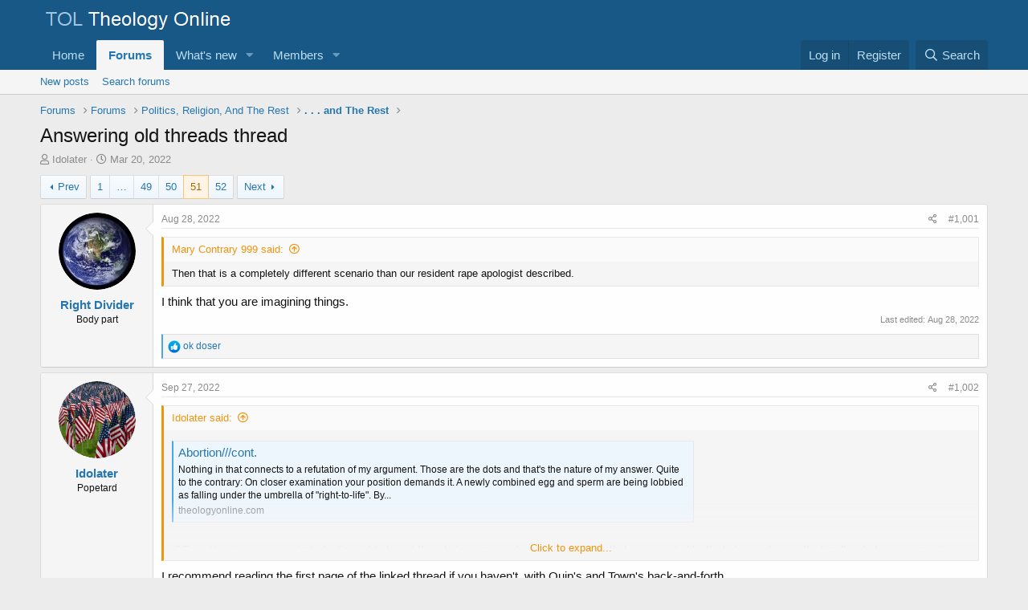

--- FILE ---
content_type: text/html; charset=utf-8
request_url: https://www.theologyonline.com/threads/answering-old-threads-thread.58428/page-51
body_size: 25350
content:
<!DOCTYPE html>
<html id="XF" lang="en-US" dir="LTR"
	data-app="public"
	data-template="thread_view"
	data-container-key="node-23"
	data-content-key="thread-58428"
	data-logged-in="false"
	data-cookie-prefix="xf_"
	data-csrf="1769913383,c647193cbdda9fae6556a98fd6b5ccf6"
	class="has-no-js template-thread_view"
	>
<head>
	<meta charset="utf-8" />
	<meta http-equiv="X-UA-Compatible" content="IE=Edge" />
	<meta name="viewport" content="width=device-width, initial-scale=1, viewport-fit=cover">

	
	
	

	<title>Answering old threads thread | Page 51 | TheologyOnline</title>

	<link rel="manifest" href="/webmanifest.php">
	
		<meta name="theme-color" content="#185886" />
	

	<meta name="apple-mobile-web-app-title" content="TOL">
	

	
		
		<meta name="description" content="Then that is a completely different scenario than our resident rape apologist described.

I think that you are imagining things." />
		<meta property="og:description" content="Then that is a completely different scenario than our resident rape apologist described.

I think that you are imagining things." />
		<meta property="twitter:description" content="Then that is a completely different scenario than our resident rape apologist described.

I think that you are imagining things." />
	
	
		<meta property="og:url" content="https://theologyonline.com/threads/answering-old-threads-thread.58428/" />
	
		<link rel="canonical" href="https://theologyonline.com/threads/answering-old-threads-thread.58428/page-51" />
	
		<link rel="prev" href="/threads/answering-old-threads-thread.58428/page-50" />
	
		<link rel="next" href="/threads/answering-old-threads-thread.58428/page-52" />
	

	
		
	
	
	<meta property="og:site_name" content="TheologyOnline" />


	
	
		
	
	
	<meta property="og:type" content="website" />


	
	
		
	
	
	
		<meta property="og:title" content="Answering old threads thread" />
		<meta property="twitter:title" content="Answering old threads thread" />
	


	
	
	
	

	
	

	


	<link rel="preload" href="/styles/fonts/fa/fa-regular-400.woff2?_v=5.15.3" as="font" type="font/woff2" crossorigin="anonymous" />


	<link rel="preload" href="/styles/fonts/fa/fa-solid-900.woff2?_v=5.15.3" as="font" type="font/woff2" crossorigin="anonymous" />


<link rel="preload" href="/styles/fonts/fa/fa-brands-400.woff2?_v=5.15.3" as="font" type="font/woff2" crossorigin="anonymous" />

	<link rel="stylesheet" href="/css.php?css=public%3Anormalize.css%2Cpublic%3Afa.css%2Cpublic%3Acore.less%2Cpublic%3Aapp.less&amp;s=1&amp;l=1&amp;d=1758152040&amp;k=df28619035db13a2a66a7762eaa56d7aec924f1a" />

	<link rel="stylesheet" href="/css.php?css=public%3Abb_code.less%2Cpublic%3Amessage.less%2Cpublic%3Ashare_controls.less%2Cpublic%3Aextra.less&amp;s=1&amp;l=1&amp;d=1758152040&amp;k=bc0a951ba72c15673bca4874fcefd77c6816c58d" />

	
		<script src="/js/xf/preamble.min.js?_v=023c6b6e"></script>
	


	
	
</head>
<body data-template="thread_view">

<div class="p-pageWrapper" id="top">





<header class="p-header" id="header">
	<div class="p-header-inner">
		<div class="p-header-content">

			<div class="p-header-logo p-header-logo--image">
				<a href="/">
					<img src="/data/assets/logo/TOL.png" srcset="" alt="TheologyOnline"
						width="" height="" />
				</a>
			</div>

			
		</div>
	</div>
</header>





	<div class="p-navSticky p-navSticky--primary" data-xf-init="sticky-header">
		
	<nav class="p-nav">
		<div class="p-nav-inner">
			<button type="button" class="button--plain p-nav-menuTrigger button" data-xf-click="off-canvas" data-menu=".js-headerOffCanvasMenu" tabindex="0" aria-label="Menu"><span class="button-text">
				<i aria-hidden="true"></i>
			</span></button>

			<div class="p-nav-smallLogo">
				<a href="/">
					<img src="/data/assets/logo/TOL.png" srcset="" alt="TheologyOnline"
						width="" height="" />
				</a>
			</div>

			<div class="p-nav-scroller hScroller" data-xf-init="h-scroller" data-auto-scroll=".p-navEl.is-selected">
				<div class="hScroller-scroll">
					<ul class="p-nav-list js-offCanvasNavSource">
					
						<li>
							
	<div class="p-navEl " >
		

			
	
	<a href="https://kgov.com"
		class="p-navEl-link "
		
		data-xf-key="1"
		data-nav-id="home">Home</a>


			

		
		
	</div>

						</li>
					
						<li>
							
	<div class="p-navEl is-selected" data-has-children="true">
		

			
	
	<a href="/"
		class="p-navEl-link p-navEl-link--splitMenu "
		
		
		data-nav-id="forums">Forums</a>


			<a data-xf-key="2"
				data-xf-click="menu"
				data-menu-pos-ref="< .p-navEl"
				class="p-navEl-splitTrigger"
				role="button"
				tabindex="0"
				aria-label="Toggle expanded"
				aria-expanded="false"
				aria-haspopup="true"></a>

		
		
			<div class="menu menu--structural" data-menu="menu" aria-hidden="true">
				<div class="menu-content">
					
						
	
	
	<a href="/whats-new/posts/"
		class="menu-linkRow u-indentDepth0 js-offCanvasCopy "
		
		
		data-nav-id="newPosts">New posts</a>

	

					
						
	
	
	<a href="/search/?type=post"
		class="menu-linkRow u-indentDepth0 js-offCanvasCopy "
		
		
		data-nav-id="searchForums">Search forums</a>

	

					
				</div>
			</div>
		
	</div>

						</li>
					
						<li>
							
	<div class="p-navEl " data-has-children="true">
		

			
	
	<a href="/whats-new/"
		class="p-navEl-link p-navEl-link--splitMenu "
		
		
		data-nav-id="whatsNew">What's new</a>


			<a data-xf-key="3"
				data-xf-click="menu"
				data-menu-pos-ref="< .p-navEl"
				class="p-navEl-splitTrigger"
				role="button"
				tabindex="0"
				aria-label="Toggle expanded"
				aria-expanded="false"
				aria-haspopup="true"></a>

		
		
			<div class="menu menu--structural" data-menu="menu" aria-hidden="true">
				<div class="menu-content">
					
						
	
	
	<a href="/whats-new/posts/"
		class="menu-linkRow u-indentDepth0 js-offCanvasCopy "
		 rel="nofollow"
		
		data-nav-id="whatsNewPosts">New posts</a>

	

					
						
	
	
	<a href="/whats-new/profile-posts/"
		class="menu-linkRow u-indentDepth0 js-offCanvasCopy "
		 rel="nofollow"
		
		data-nav-id="whatsNewProfilePosts">New profile posts</a>

	

					
						
	
	
	<a href="/whats-new/latest-activity"
		class="menu-linkRow u-indentDepth0 js-offCanvasCopy "
		 rel="nofollow"
		
		data-nav-id="latestActivity">Latest activity</a>

	

					
				</div>
			</div>
		
	</div>

						</li>
					
						<li>
							
	<div class="p-navEl " data-has-children="true">
		

			
	
	<a href="/members/"
		class="p-navEl-link p-navEl-link--splitMenu "
		
		
		data-nav-id="members">Members</a>


			<a data-xf-key="4"
				data-xf-click="menu"
				data-menu-pos-ref="< .p-navEl"
				class="p-navEl-splitTrigger"
				role="button"
				tabindex="0"
				aria-label="Toggle expanded"
				aria-expanded="false"
				aria-haspopup="true"></a>

		
		
			<div class="menu menu--structural" data-menu="menu" aria-hidden="true">
				<div class="menu-content">
					
						
	
	
	<a href="/online/"
		class="menu-linkRow u-indentDepth0 js-offCanvasCopy "
		
		
		data-nav-id="currentVisitors">Current visitors</a>

	

					
						
	
	
	<a href="/whats-new/profile-posts/"
		class="menu-linkRow u-indentDepth0 js-offCanvasCopy "
		 rel="nofollow"
		
		data-nav-id="newProfilePosts">New profile posts</a>

	

					
						
	
	
	<a href="/search/?type=profile_post"
		class="menu-linkRow u-indentDepth0 js-offCanvasCopy "
		
		
		data-nav-id="searchProfilePosts">Search profile posts</a>

	

					
				</div>
			</div>
		
	</div>

						</li>
					
					</ul>
				</div>
			</div>

			<div class="p-nav-opposite">
				<div class="p-navgroup p-account p-navgroup--guest">
					
						<a href="/login/" class="p-navgroup-link p-navgroup-link--textual p-navgroup-link--logIn"
							data-xf-click="overlay" data-follow-redirects="on">
							<span class="p-navgroup-linkText">Log in</span>
						</a>
						
							<a href="/register/" class="p-navgroup-link p-navgroup-link--textual p-navgroup-link--register"
								data-xf-click="overlay" data-follow-redirects="on">
								<span class="p-navgroup-linkText">Register</span>
							</a>
						
					
				</div>

				<div class="p-navgroup p-discovery">
					<a href="/whats-new/"
						class="p-navgroup-link p-navgroup-link--iconic p-navgroup-link--whatsnew"
						aria-label="What&#039;s new"
						title="What&#039;s new">
						<i aria-hidden="true"></i>
						<span class="p-navgroup-linkText">What's new</span>
					</a>

					
						<a href="/search/"
							class="p-navgroup-link p-navgroup-link--iconic p-navgroup-link--search"
							data-xf-click="menu"
							data-xf-key="/"
							aria-label="Search"
							aria-expanded="false"
							aria-haspopup="true"
							title="Search">
							<i aria-hidden="true"></i>
							<span class="p-navgroup-linkText">Search</span>
						</a>
						<div class="menu menu--structural menu--wide" data-menu="menu" aria-hidden="true">
							<form action="/search/search" method="post"
								class="menu-content"
								data-xf-init="quick-search">

								<h3 class="menu-header">Search</h3>
								
								<div class="menu-row">
									
										<div class="inputGroup inputGroup--joined">
											<input type="text" class="input" name="keywords" placeholder="Search…" aria-label="Search" data-menu-autofocus="true" />
											
			<select name="constraints" class="js-quickSearch-constraint input" aria-label="Search within">
				<option value="">Everywhere</option>
<option value="{&quot;search_type&quot;:&quot;post&quot;}">Threads</option>
<option value="{&quot;search_type&quot;:&quot;post&quot;,&quot;c&quot;:{&quot;nodes&quot;:[23],&quot;child_nodes&quot;:1}}">This forum</option>
<option value="{&quot;search_type&quot;:&quot;post&quot;,&quot;c&quot;:{&quot;thread&quot;:58428}}">This thread</option>

			</select>
		
										</div>
									
								</div>

								
								<div class="menu-row">
									<label class="iconic"><input type="checkbox"  name="c[title_only]" value="1" /><i aria-hidden="true"></i><span class="iconic-label">Search titles only</span></label>

								</div>
								
								<div class="menu-row">
									<div class="inputGroup">
										<span class="inputGroup-text" id="ctrl_search_menu_by_member">By:</span>
										<input type="text" class="input" name="c[users]" data-xf-init="auto-complete" placeholder="Member" aria-labelledby="ctrl_search_menu_by_member" />
									</div>
								</div>
								<div class="menu-footer">
									<span class="menu-footer-controls">
										<button type="submit" class="button--primary button button--icon button--icon--search"><span class="button-text">Search</span></button>
										<a href="/search/" class="button"><span class="button-text">Advanced search…</span></a>
									</span>
								</div>

								<input type="hidden" name="_xfToken" value="1769913383,c647193cbdda9fae6556a98fd6b5ccf6" />
							</form>
						</div>
					
				</div>
			</div>
		</div>
	</nav>

	</div>
	
	
		<div class="p-sectionLinks">
			<div class="p-sectionLinks-inner hScroller" data-xf-init="h-scroller">
				<div class="hScroller-scroll">
					<ul class="p-sectionLinks-list">
					
						<li>
							
	<div class="p-navEl " >
		

			
	
	<a href="/whats-new/posts/"
		class="p-navEl-link "
		
		data-xf-key="alt+1"
		data-nav-id="newPosts">New posts</a>


			

		
		
	</div>

						</li>
					
						<li>
							
	<div class="p-navEl " >
		

			
	
	<a href="/search/?type=post"
		class="p-navEl-link "
		
		data-xf-key="alt+2"
		data-nav-id="searchForums">Search forums</a>


			

		
		
	</div>

						</li>
					
					</ul>
				</div>
			</div>
		</div>
	



<div class="offCanvasMenu offCanvasMenu--nav js-headerOffCanvasMenu" data-menu="menu" aria-hidden="true" data-ocm-builder="navigation">
	<div class="offCanvasMenu-backdrop" data-menu-close="true"></div>
	<div class="offCanvasMenu-content">
		<div class="offCanvasMenu-header">
			Menu
			<a class="offCanvasMenu-closer" data-menu-close="true" role="button" tabindex="0" aria-label="Close"></a>
		</div>
		
			<div class="p-offCanvasRegisterLink">
				<div class="offCanvasMenu-linkHolder">
					<a href="/login/" class="offCanvasMenu-link" data-xf-click="overlay" data-menu-close="true">
						Log in
					</a>
				</div>
				<hr class="offCanvasMenu-separator" />
				
					<div class="offCanvasMenu-linkHolder">
						<a href="/register/" class="offCanvasMenu-link" data-xf-click="overlay" data-menu-close="true">
							Register
						</a>
					</div>
					<hr class="offCanvasMenu-separator" />
				
			</div>
		
		<div class="js-offCanvasNavTarget"></div>
		<div class="offCanvasMenu-installBanner js-installPromptContainer" style="display: none;" data-xf-init="install-prompt">
			<div class="offCanvasMenu-installBanner-header">Install the app</div>
			<button type="button" class="js-installPromptButton button"><span class="button-text">Install</span></button>
		</div>
	</div>
</div>

<div class="p-body">
	<div class="p-body-inner">
		<!--XF:EXTRA_OUTPUT-->

		

		

		
		
	
		<ul class="p-breadcrumbs "
			itemscope itemtype="https://schema.org/BreadcrumbList">
		
			

			
			
				
				
	<li itemprop="itemListElement" itemscope itemtype="https://schema.org/ListItem">
		<a href="/" itemprop="item">
			<span itemprop="name">Forums</span>
		</a>
		<meta itemprop="position" content="1" />
	</li>

			

			
			
				
				
	<li itemprop="itemListElement" itemscope itemtype="https://schema.org/ListItem">
		<a href="/#forums.3" itemprop="item">
			<span itemprop="name">Forums</span>
		</a>
		<meta itemprop="position" content="2" />
	</li>

			
				
				
	<li itemprop="itemListElement" itemscope itemtype="https://schema.org/ListItem">
		<a href="/categories/politics-religion-and-the-rest.16/" itemprop="item">
			<span itemprop="name">Politics, Religion, And The Rest</span>
		</a>
		<meta itemprop="position" content="3" />
	</li>

			
				
				
	<li itemprop="itemListElement" itemscope itemtype="https://schema.org/ListItem">
		<a href="/forums/and-the-rest.23/" itemprop="item">
			<span itemprop="name">. . . and The Rest</span>
		</a>
		<meta itemprop="position" content="4" />
	</li>

			

		
		</ul>
	

		

		
	<noscript><div class="blockMessage blockMessage--important blockMessage--iconic u-noJsOnly">JavaScript is disabled. For a better experience, please enable JavaScript in your browser before proceeding.</div></noscript>

		
	<div class="blockMessage blockMessage--important blockMessage--iconic js-browserWarning" style="display: none">You are using an out of date browser. It  may not display this or other websites correctly.<br />You should upgrade or use an <a href="https://www.google.com/chrome/" target="_blank" rel="noopener">alternative browser</a>.</div>


		
			<div class="p-body-header">
			
				
					<div class="p-title ">
					
						
							<h1 class="p-title-value">Answering old threads thread</h1>
						
						
					
					</div>
				

				
					<div class="p-description">
	<ul class="listInline listInline--bullet">
		<li>
			<i class="fa--xf far fa-user" aria-hidden="true" title="Thread starter"></i>
			<span class="u-srOnly">Thread starter</span>

			<a href="/members/idolater.14938/" class="username  u-concealed" dir="auto" itemprop="name" data-user-id="14938" data-xf-init="member-tooltip">Idolater</a>
		</li>
		<li>
			<i class="fa--xf far fa-clock" aria-hidden="true" title="Start date"></i>
			<span class="u-srOnly">Start date</span>

			<a href="/threads/answering-old-threads-thread.58428/" class="u-concealed"><time  class="u-dt" dir="auto" datetime="2022-03-20T10:58:27-0400" data-time="1647788307" data-date-string="Mar 20, 2022" data-time-string="10:58 AM" title="Mar 20, 2022 at 10:58 AM">Mar 20, 2022</time></a>
		</li>
		
	</ul>
</div>
				
			
			</div>
		

		<div class="p-body-main  ">
			
			<div class="p-body-contentCol"></div>
			

			

			<div class="p-body-content">
				
				<div class="p-body-pageContent">










	
	
	
		
	
	
	


	
	
	
		
	
	
	


	
	
		
	
	
	


	
	












	

	
		
	



















<div class="block block--messages" data-xf-init="" data-type="post" data-href="/inline-mod/" data-search-target="*">

	<span class="u-anchorTarget" id="posts"></span>

	
		
	

	

	<div class="block-outer"><div class="block-outer-main"><nav class="pageNavWrapper pageNavWrapper--mixed ">



<div class="pageNav pageNav--skipStart ">
	
		<a href="/threads/answering-old-threads-thread.58428/page-50" class="pageNav-jump pageNav-jump--prev">Prev</a>
	

	<ul class="pageNav-main">
		

	
		<li class="pageNav-page "><a href="/threads/answering-old-threads-thread.58428/">1</a></li>
	


		
			
				<li class="pageNav-page pageNav-page--skip pageNav-page--skipStart">
					<a data-xf-init="tooltip" title="Go to page"
						data-xf-click="menu"
						role="button" tabindex="0" aria-expanded="false" aria-haspopup="true">…</a>
					

	<div class="menu menu--pageJump" data-menu="menu" aria-hidden="true">
		<div class="menu-content">
			<h4 class="menu-header">Go to page</h4>
			<div class="menu-row" data-xf-init="page-jump" data-page-url="/threads/answering-old-threads-thread.58428/page-%page%">
				<div class="inputGroup inputGroup--numbers">
					<div class="inputGroup inputGroup--numbers inputNumber" data-xf-init="number-box"><input type="number" pattern="\d*" class="input input--number js-numberBoxTextInput input input--numberNarrow js-pageJumpPage" value="48"  min="1" max="52" step="1" required="required" data-menu-autofocus="true" /></div>
					<span class="inputGroup-text"><button type="button" class="js-pageJumpGo button"><span class="button-text">Go</span></button></span>
				</div>
			</div>
		</div>
	</div>

				</li>
			
		

		
			

	
		<li class="pageNav-page pageNav-page--earlier"><a href="/threads/answering-old-threads-thread.58428/page-49">49</a></li>
	

		
			

	
		<li class="pageNav-page pageNav-page--earlier"><a href="/threads/answering-old-threads-thread.58428/page-50">50</a></li>
	

		
			

	
		<li class="pageNav-page pageNav-page--current "><a href="/threads/answering-old-threads-thread.58428/page-51">51</a></li>
	

		

		

		

	
		<li class="pageNav-page "><a href="/threads/answering-old-threads-thread.58428/page-52">52</a></li>
	

	</ul>

	
		<a href="/threads/answering-old-threads-thread.58428/page-52" class="pageNav-jump pageNav-jump--next">Next</a>
	
</div>

<div class="pageNavSimple">
	
		<a href="/threads/answering-old-threads-thread.58428/"
			class="pageNavSimple-el pageNavSimple-el--first"
			data-xf-init="tooltip" title="First">
			<i aria-hidden="true"></i> <span class="u-srOnly">First</span>
		</a>
		<a href="/threads/answering-old-threads-thread.58428/page-50" class="pageNavSimple-el pageNavSimple-el--prev">
			<i aria-hidden="true"></i> Prev
		</a>
	

	<a class="pageNavSimple-el pageNavSimple-el--current"
		data-xf-init="tooltip" title="Go to page"
		data-xf-click="menu" role="button" tabindex="0" aria-expanded="false" aria-haspopup="true">
		51 of 52
	</a>
	

	<div class="menu menu--pageJump" data-menu="menu" aria-hidden="true">
		<div class="menu-content">
			<h4 class="menu-header">Go to page</h4>
			<div class="menu-row" data-xf-init="page-jump" data-page-url="/threads/answering-old-threads-thread.58428/page-%page%">
				<div class="inputGroup inputGroup--numbers">
					<div class="inputGroup inputGroup--numbers inputNumber" data-xf-init="number-box"><input type="number" pattern="\d*" class="input input--number js-numberBoxTextInput input input--numberNarrow js-pageJumpPage" value="51"  min="1" max="52" step="1" required="required" data-menu-autofocus="true" /></div>
					<span class="inputGroup-text"><button type="button" class="js-pageJumpGo button"><span class="button-text">Go</span></button></span>
				</div>
			</div>
		</div>
	</div>


	
		<a href="/threads/answering-old-threads-thread.58428/page-52" class="pageNavSimple-el pageNavSimple-el--next">
			Next <i aria-hidden="true"></i>
		</a>
		<a href="/threads/answering-old-threads-thread.58428/page-52"
			class="pageNavSimple-el pageNavSimple-el--last"
			data-xf-init="tooltip" title="Last">
			<i aria-hidden="true"></i> <span class="u-srOnly">Last</span>
		</a>
	
</div>

</nav>



</div></div>

	

	
		
	<div class="block-outer js-threadStatusField"></div>

	

	<div class="block-container lbContainer"
		data-xf-init="lightbox select-to-quote"
		data-message-selector=".js-post"
		data-lb-id="thread-58428"
		data-lb-universal="0">

		<div class="block-body js-replyNewMessageContainer">
			
				

					

					
						

	

	

	
	<article class="message message--post js-post js-inlineModContainer  "
		data-author="Right Divider"
		data-content="post-1865903"
		id="js-post-1865903">

		<span class="u-anchorTarget" id="post-1865903"></span>

		
			<div class="message-inner">
				
					<div class="message-cell message-cell--user">
						

	<section itemscope itemtype="https://schema.org/Person" class="message-user">
		<div class="message-avatar ">
			<div class="message-avatar-wrapper">
				<a href="/members/right-divider.15198/" class="avatar avatar--m" data-user-id="15198" data-xf-init="member-tooltip">
			<img src="/data/avatars/m/15/15198.jpg?1605493682"  alt="Right Divider" class="avatar-u15198-m" width="96" height="96" loading="lazy" itemprop="image" /> 
		</a>
				
			</div>
		</div>
		<div class="message-userDetails">
			<h4 class="message-name"><a href="/members/right-divider.15198/" class="username " dir="auto" itemprop="name" data-user-id="15198" data-xf-init="member-tooltip">Right Divider</a></h4>
			<h5 class="userTitle message-userTitle" dir="auto" itemprop="jobTitle">Body part</h5>
			
		</div>
		
			
			
		
		<span class="message-userArrow"></span>
	</section>

					</div>
				

				
					<div class="message-cell message-cell--main">
					
						<div class="message-main js-quickEditTarget">

							
								

	<header class="message-attribution message-attribution--split">
		<ul class="message-attribution-main listInline ">
			
			
			<li class="u-concealed">
				<a href="/threads/answering-old-threads-thread.58428/post-1865903" rel="nofollow">
					<time  class="u-dt" dir="auto" datetime="2022-08-28T20:58:59-0400" data-time="1661734739" data-date-string="Aug 28, 2022" data-time-string="8:58 PM" title="Aug 28, 2022 at 8:58 PM" itemprop="datePublished">Aug 28, 2022</time>
				</a>
			</li>
			
		</ul>

		<ul class="message-attribution-opposite message-attribution-opposite--list ">
			
			<li>
				<a href="/threads/answering-old-threads-thread.58428/post-1865903"
					class="message-attribution-gadget"
					data-xf-init="share-tooltip"
					data-href="/posts/1865903/share"
					aria-label="Share"
					rel="nofollow">
					<i class="fa--xf far fa-share-alt" aria-hidden="true"></i>
				</a>
			</li>
			
			
				<li>
					<a href="/threads/answering-old-threads-thread.58428/post-1865903" rel="nofollow">
						#1,001
					</a>
				</li>
			
		</ul>
	</header>

							

							<div class="message-content js-messageContent">
							

								
									
	
	
	

								

								
									

	<div class="message-userContent lbContainer js-lbContainer "
		data-lb-id="post-1865903"
		data-lb-caption-desc="Right Divider &middot; Aug 28, 2022 at 8:58 PM">

		

		<article class="message-body js-selectToQuote">
			
				
			
			
				<div class="bbWrapper"><blockquote data-attributes="member: 21966" data-quote="Mary Contrary 999" data-source="post: 1865900"
	class="bbCodeBlock bbCodeBlock--expandable bbCodeBlock--quote js-expandWatch">
	
		<div class="bbCodeBlock-title">
			
				<a href="/goto/post?id=1865900"
					class="bbCodeBlock-sourceJump"
					rel="nofollow"
					data-xf-click="attribution"
					data-content-selector="#post-1865900">Mary Contrary 999 said:</a>
			
		</div>
	
	<div class="bbCodeBlock-content">
		
		<div class="bbCodeBlock-expandContent js-expandContent ">
			Then that is a completely different scenario than our resident rape apologist described.
		</div>
		<div class="bbCodeBlock-expandLink js-expandLink"><a role="button" tabindex="0">Click to expand...</a></div>
	</div>
</blockquote>I think that you are imagining things.</div>
			
			<div class="js-selectToQuoteEnd">&nbsp;</div>
			
				
			
		</article>

		

		
	</div>

								

								
									
	
		<div class="message-lastEdit">
			
				Last edited: <time  class="u-dt" dir="auto" datetime="2022-08-28T21:04:28-0400" data-time="1661735068" data-date-string="Aug 28, 2022" data-time-string="9:04 PM" title="Aug 28, 2022 at 9:04 PM" itemprop="dateModified">Aug 28, 2022</time>
			
		</div>
	

								

								
									
	

								

							
							</div>

							
								
	<footer class="message-footer">
		

		<div class="reactionsBar js-reactionsList is-active">
			
	
	
		<ul class="reactionSummary">
		
			<li><span class="reaction reaction--small reaction--1" data-reaction-id="1"><i aria-hidden="true"></i><img src="[data-uri]" class="reaction-sprite js-reaction" alt="Like" title="Like" /></span></li>
		
		</ul>
	


<span class="u-srOnly">Reactions:</span>
<a class="reactionsBar-link" href="/posts/1865903/reactions" data-xf-click="overlay" data-cache="false" rel="nofollow"><bdi>ok doser</bdi></a>
		</div>

		<div class="js-historyTarget message-historyTarget toggleTarget" data-href="trigger-href"></div>
	</footer>

							
						</div>

					
					</div>
				
			</div>
		
	</article>

	
	

					

					

				

					

					
						

	

	

	
	<article class="message message--post js-post js-inlineModContainer  "
		data-author="Idolater"
		data-content="post-1869219"
		id="js-post-1869219">

		<span class="u-anchorTarget" id="post-1869219"></span>

		
			<div class="message-inner">
				
					<div class="message-cell message-cell--user">
						

	<section itemscope itemtype="https://schema.org/Person" class="message-user">
		<div class="message-avatar ">
			<div class="message-avatar-wrapper">
				<a href="/members/idolater.14938/" class="avatar avatar--m" data-user-id="14938" data-xf-init="member-tooltip">
			<img src="/data/avatars/m/14/14938.jpg?1654734536" srcset="/data/avatars/l/14/14938.jpg?1654734536 2x" alt="Idolater" class="avatar-u14938-m" width="96" height="96" loading="lazy" itemprop="image" /> 
		</a>
				
			</div>
		</div>
		<div class="message-userDetails">
			<h4 class="message-name"><a href="/members/idolater.14938/" class="username " dir="auto" itemprop="name" data-user-id="14938" data-xf-init="member-tooltip">Idolater</a></h4>
			<h5 class="userTitle message-userTitle" dir="auto" itemprop="jobTitle">Popetard</h5>
			
		</div>
		
			
			
		
		<span class="message-userArrow"></span>
	</section>

					</div>
				

				
					<div class="message-cell message-cell--main">
					
						<div class="message-main js-quickEditTarget">

							
								

	<header class="message-attribution message-attribution--split">
		<ul class="message-attribution-main listInline ">
			
			
			<li class="u-concealed">
				<a href="/threads/answering-old-threads-thread.58428/post-1869219" rel="nofollow">
					<time  class="u-dt" dir="auto" datetime="2022-09-27T14:41:35-0400" data-time="1664304095" data-date-string="Sep 27, 2022" data-time-string="2:41 PM" title="Sep 27, 2022 at 2:41 PM" itemprop="datePublished">Sep 27, 2022</time>
				</a>
			</li>
			
		</ul>

		<ul class="message-attribution-opposite message-attribution-opposite--list ">
			
			<li>
				<a href="/threads/answering-old-threads-thread.58428/post-1869219"
					class="message-attribution-gadget"
					data-xf-init="share-tooltip"
					data-href="/posts/1869219/share"
					aria-label="Share"
					rel="nofollow">
					<i class="fa--xf far fa-share-alt" aria-hidden="true"></i>
				</a>
			</li>
			
			
				<li>
					<a href="/threads/answering-old-threads-thread.58428/post-1869219" rel="nofollow">
						#1,002
					</a>
				</li>
			
		</ul>
	</header>

							

							<div class="message-content js-messageContent">
							

								
									
	
	
	

								

								
									

	<div class="message-userContent lbContainer js-lbContainer "
		data-lb-id="post-1869219"
		data-lb-caption-desc="Idolater &middot; Sep 27, 2022 at 2:41 PM">

		

		<article class="message-body js-selectToQuote">
			
				
			
			
				<div class="bbWrapper"><blockquote data-attributes="member: 14938" data-quote="Idolater" data-source="post: 1861430"
	class="bbCodeBlock bbCodeBlock--expandable bbCodeBlock--quote js-expandWatch">
	
		<div class="bbCodeBlock-title">
			
				<a href="/goto/post?id=1861430"
					class="bbCodeBlock-sourceJump"
					rel="nofollow"
					data-xf-click="attribution"
					data-content-selector="#post-1861430">Idolater said:</a>
			
		</div>
	
	<div class="bbCodeBlock-content">
		
		<div class="bbCodeBlock-expandContent js-expandContent ">
			
	

	<div class="bbCodeBlock bbCodeBlock--unfurl    js-unfurl fauxBlockLink"
		data-unfurl="true" data-result-id="14170" data-url="https://theologyonline.com/threads/abortion-cont.33667/" data-host="theologyonline.com" data-pending="false">
		<div class="contentRow">
			
			<div class="contentRow-main">
				<h3 class="contentRow-header js-unfurl-title">
					<a href="https://theologyonline.com/threads/abortion-cont.33667/"
						class="link link--external fauxBlockLink-blockLink"
						target="_blank"
						rel="nofollow ugc noopener"
						data-proxy-href="">
						Abortion///cont.
					</a>
				</h3>

				<div class="contentRow-snippet js-unfurl-desc">Nothing in that connects to a refutation of my argument. Those are the dots and that&#039;s the nature of my answer.   Quite to the contrary:  On closer examination your position demands it. A newly combined egg and sperm are being lobbied as falling under the umbrella of &quot;right-to-life&quot;. By...</div>

				<div class="contentRow-minor contentRow-minor--hideLinks">
					<span class="js-unfurl-favicon">
						
					</span>
					theologyonline.com
				</div>
			</div>
		</div>
	</div>
<br />
<a href="https://www.theologyonline.com/members/7526/" class="username" data-xf-init="member-tooltip" data-user-id="7526" data-username="@Town Heretic">@Town Heretic</a> argues against abortion rights based there being a preponderance of evidence that we cannot objectively know when on the timeline, between conception on one side and birth on the other, that the baby's right to life comes into being.  Since we objectively cannot be sure, combined with it being such a grave evil if we are wrong about it, we are therefore only morally permitted to forbid and outlaw unjustified abortion.
		</div>
		<div class="bbCodeBlock-expandLink js-expandLink"><a role="button" tabindex="0">Click to expand...</a></div>
	</div>
</blockquote>I recommend reading the first page of the linked thread if you haven't, with Quip's and Town's back-and-forth.<br />
<br />
Town's reasoning is simply solid.  He doesn't even argue from the position that life begins at conception, he merely ties together the fact that our constitution is based upon human rights and that rights attach at some point between conception and birth inclusive, and that since it's currently unknowable when that point is, that it's simply responsible to forbid elective abortion.</div>
			
			<div class="js-selectToQuoteEnd">&nbsp;</div>
			
				
			
		</article>

		

		
	</div>

								

								
									
	

								

								
									
	

								

							
							</div>

							
								
	<footer class="message-footer">
		

		<div class="reactionsBar js-reactionsList ">
			
		</div>

		<div class="js-historyTarget message-historyTarget toggleTarget" data-href="trigger-href"></div>
	</footer>

							
						</div>

					
					</div>
				
			</div>
		
	</article>

	
	

					

					

				

					

					
						

	

	

	
	<article class="message message--post js-post js-inlineModContainer  "
		data-author="Right Divider"
		data-content="post-1869243"
		id="js-post-1869243">

		<span class="u-anchorTarget" id="post-1869243"></span>

		
			<div class="message-inner">
				
					<div class="message-cell message-cell--user">
						

	<section itemscope itemtype="https://schema.org/Person" class="message-user">
		<div class="message-avatar ">
			<div class="message-avatar-wrapper">
				<a href="/members/right-divider.15198/" class="avatar avatar--m" data-user-id="15198" data-xf-init="member-tooltip">
			<img src="/data/avatars/m/15/15198.jpg?1605493682"  alt="Right Divider" class="avatar-u15198-m" width="96" height="96" loading="lazy" itemprop="image" /> 
		</a>
				
			</div>
		</div>
		<div class="message-userDetails">
			<h4 class="message-name"><a href="/members/right-divider.15198/" class="username " dir="auto" itemprop="name" data-user-id="15198" data-xf-init="member-tooltip">Right Divider</a></h4>
			<h5 class="userTitle message-userTitle" dir="auto" itemprop="jobTitle">Body part</h5>
			
		</div>
		
			
			
		
		<span class="message-userArrow"></span>
	</section>

					</div>
				

				
					<div class="message-cell message-cell--main">
					
						<div class="message-main js-quickEditTarget">

							
								

	<header class="message-attribution message-attribution--split">
		<ul class="message-attribution-main listInline ">
			
			
			<li class="u-concealed">
				<a href="/threads/answering-old-threads-thread.58428/post-1869243" rel="nofollow">
					<time  class="u-dt" dir="auto" datetime="2022-09-27T16:19:30-0400" data-time="1664309970" data-date-string="Sep 27, 2022" data-time-string="4:19 PM" title="Sep 27, 2022 at 4:19 PM" itemprop="datePublished">Sep 27, 2022</time>
				</a>
			</li>
			
		</ul>

		<ul class="message-attribution-opposite message-attribution-opposite--list ">
			
			<li>
				<a href="/threads/answering-old-threads-thread.58428/post-1869243"
					class="message-attribution-gadget"
					data-xf-init="share-tooltip"
					data-href="/posts/1869243/share"
					aria-label="Share"
					rel="nofollow">
					<i class="fa--xf far fa-share-alt" aria-hidden="true"></i>
				</a>
			</li>
			
			
				<li>
					<a href="/threads/answering-old-threads-thread.58428/post-1869243" rel="nofollow">
						#1,003
					</a>
				</li>
			
		</ul>
	</header>

							

							<div class="message-content js-messageContent">
							

								
									
	
	
	

								

								
									

	<div class="message-userContent lbContainer js-lbContainer "
		data-lb-id="post-1869243"
		data-lb-caption-desc="Right Divider &middot; Sep 27, 2022 at 4:19 PM">

		

		<article class="message-body js-selectToQuote">
			
				
			
			
				<div class="bbWrapper"><blockquote data-attributes="member: 14938" data-quote="Idolater" data-source="post: 1869219"
	class="bbCodeBlock bbCodeBlock--expandable bbCodeBlock--quote js-expandWatch">
	
		<div class="bbCodeBlock-title">
			
				<a href="/goto/post?id=1869219"
					class="bbCodeBlock-sourceJump"
					rel="nofollow"
					data-xf-click="attribution"
					data-content-selector="#post-1869219">Idolater said:</a>
			
		</div>
	
	<div class="bbCodeBlock-content">
		
		<div class="bbCodeBlock-expandContent js-expandContent ">
			I recommend reading the first page of the linked thread if you haven't, with Quip's and Town's back-and-forth.<br />
<br />
Town's reasoning is simply solid.  He doesn't even argue from the position that life begins at conception, he merely ties together the fact that our constitution is based upon human rights and that rights attach at some point between conception and birth inclusive, <b>and that since it's currently unknowable when that point is</b>, that it's simply responsible to forbid elective abortion.
		</div>
		<div class="bbCodeBlock-expandLink js-expandLink"><a role="button" tabindex="0">Click to expand...</a></div>
	</div>
</blockquote>That is completely and utterly wrong. We know, for a fact, that life begins at conception. That is irrefutable Biblical and scientific knowledge.<br />
<br />
&quot;rights attach&quot; is babbling nonsense.</div>
			
			<div class="js-selectToQuoteEnd">&nbsp;</div>
			
				
			
		</article>

		

		
	</div>

								

								
									
	
		<div class="message-lastEdit">
			
				Last edited: <time  class="u-dt" dir="auto" datetime="2022-09-28T12:50:00-0400" data-time="1664383800" data-date-string="Sep 28, 2022" data-time-string="12:50 PM" title="Sep 28, 2022 at 12:50 PM" itemprop="dateModified">Sep 28, 2022</time>
			
		</div>
	

								

								
									
	

								

							
							</div>

							
								
	<footer class="message-footer">
		

		<div class="reactionsBar js-reactionsList is-active">
			
	
	
		<ul class="reactionSummary">
		
			<li><span class="reaction reaction--small reaction--1" data-reaction-id="1"><i aria-hidden="true"></i><img src="[data-uri]" class="reaction-sprite js-reaction" alt="Like" title="Like" /></span></li><li><span class="reaction reaction--small reaction--3" data-reaction-id="3"><i aria-hidden="true"></i><img src="[data-uri]" class="reaction-sprite js-reaction" alt="Haha" title="Haha" /></span></li>
		
		</ul>
	


<span class="u-srOnly">Reactions:</span>
<a class="reactionsBar-link" href="/posts/1869243/reactions" data-xf-click="overlay" data-cache="false" rel="nofollow"><bdi>steko</bdi>, <bdi>ok doser</bdi>, <bdi>Clete</bdi> and 2 others</a>
		</div>

		<div class="js-historyTarget message-historyTarget toggleTarget" data-href="trigger-href"></div>
	</footer>

							
						</div>

					
					</div>
				
			</div>
		
	</article>

	
	

					

					

				

					

					
						

	

	

	
	<article class="message message--post js-post js-inlineModContainer  "
		data-author="Idolater"
		data-content="post-1871256"
		id="js-post-1871256">

		<span class="u-anchorTarget" id="post-1871256"></span>

		
			<div class="message-inner">
				
					<div class="message-cell message-cell--user">
						

	<section itemscope itemtype="https://schema.org/Person" class="message-user">
		<div class="message-avatar ">
			<div class="message-avatar-wrapper">
				<a href="/members/idolater.14938/" class="avatar avatar--m" data-user-id="14938" data-xf-init="member-tooltip">
			<img src="/data/avatars/m/14/14938.jpg?1654734536" srcset="/data/avatars/l/14/14938.jpg?1654734536 2x" alt="Idolater" class="avatar-u14938-m" width="96" height="96" loading="lazy" itemprop="image" /> 
		</a>
				
			</div>
		</div>
		<div class="message-userDetails">
			<h4 class="message-name"><a href="/members/idolater.14938/" class="username " dir="auto" itemprop="name" data-user-id="14938" data-xf-init="member-tooltip">Idolater</a></h4>
			<h5 class="userTitle message-userTitle" dir="auto" itemprop="jobTitle">Popetard</h5>
			
		</div>
		
			
			
		
		<span class="message-userArrow"></span>
	</section>

					</div>
				

				
					<div class="message-cell message-cell--main">
					
						<div class="message-main js-quickEditTarget">

							
								

	<header class="message-attribution message-attribution--split">
		<ul class="message-attribution-main listInline ">
			
			
			<li class="u-concealed">
				<a href="/threads/answering-old-threads-thread.58428/post-1871256" rel="nofollow">
					<time  class="u-dt" dir="auto" datetime="2022-10-27T07:45:41-0400" data-time="1666871141" data-date-string="Oct 27, 2022" data-time-string="7:45 AM" title="Oct 27, 2022 at 7:45 AM" itemprop="datePublished">Oct 27, 2022</time>
				</a>
			</li>
			
		</ul>

		<ul class="message-attribution-opposite message-attribution-opposite--list ">
			
			<li>
				<a href="/threads/answering-old-threads-thread.58428/post-1871256"
					class="message-attribution-gadget"
					data-xf-init="share-tooltip"
					data-href="/posts/1871256/share"
					aria-label="Share"
					rel="nofollow">
					<i class="fa--xf far fa-share-alt" aria-hidden="true"></i>
				</a>
			</li>
			
			
				<li>
					<a href="/threads/answering-old-threads-thread.58428/post-1871256" rel="nofollow">
						#1,004
					</a>
				</li>
			
		</ul>
	</header>

							

							<div class="message-content js-messageContent">
							

								
									
	
	
	

								

								
									

	<div class="message-userContent lbContainer js-lbContainer "
		data-lb-id="post-1871256"
		data-lb-caption-desc="Idolater &middot; Oct 27, 2022 at 7:45 AM">

		

		<article class="message-body js-selectToQuote">
			
				
			
			
				<div class="bbWrapper">TOL user Servent101 [<i>sic</i>], who joined 20 years ago, at age 100 (lol), is &quot;Looking for a church.&quot;<br />

	

	<div class="bbCodeBlock bbCodeBlock--unfurl is-pending is-recrawl  js-unfurl fauxBlockLink"
		data-unfurl="true" data-result-id="15407" data-url="https://theologyonline.com/threads/looking-for-a-church.153/#post-18689" data-host="theologyonline.com" data-pending="true">
		<div class="contentRow">
			
				<div class="contentRow-figure contentRow-figure--fixedSmall js-unfurl-figure">
					
						<span class="fa-2x u-muted">
							<i class="fa--xf far fa-spinner fa-pulse" aria-hidden="true"></i>
						</span>
					
				</div>
			
			<div class="contentRow-main">
				<h3 class="contentRow-header js-unfurl-title">
					<a href="https://theologyonline.com/threads/looking-for-a-church.153/#post-18689"
						class="link link--external fauxBlockLink-blockLink"
						target="_blank"
						rel="noopener"
						data-proxy-href="">
						Looking for a church
					</a>
				</h3>

				<div class="contentRow-snippet js-unfurl-desc">I am looking for a church, a place to fellowship.  I thought I would say what my leanings are and see if you there at TOL would know of a church I would be at home in... a  place of similar values and beliefs.  I try to walk the walk of a fundamentalist but appreaciate the non-condeming attitude...</div>

				<div class="contentRow-minor contentRow-minor--hideLinks">
					<span class="js-unfurl-favicon">
						
					</span>
					theologyonline.com
				</div>
			</div>
		</div>
	</div>
<br />
If <i>you</i> are looking for a church, consider Mass. This is what &quot;going to church&quot; means according to the oldest, ancientest Christian traditions. Mass is where we weekly abide by the Lord's command to His Apostles: &quot;Do this in memory of Me.&quot;</div>
			
			<div class="js-selectToQuoteEnd">&nbsp;</div>
			
				
			
		</article>

		

		
	</div>

								

								
									
	

								

								
									
	

								

							
							</div>

							
								
	<footer class="message-footer">
		

		<div class="reactionsBar js-reactionsList ">
			
		</div>

		<div class="js-historyTarget message-historyTarget toggleTarget" data-href="trigger-href"></div>
	</footer>

							
						</div>

					
					</div>
				
			</div>
		
	</article>

	
	

					

					

				

					

					
						

	

	

	
	<article class="message message--post js-post js-inlineModContainer  "
		data-author="Idolater"
		data-content="post-1876754"
		id="js-post-1876754">

		<span class="u-anchorTarget" id="post-1876754"></span>

		
			<div class="message-inner">
				
					<div class="message-cell message-cell--user">
						

	<section itemscope itemtype="https://schema.org/Person" class="message-user">
		<div class="message-avatar ">
			<div class="message-avatar-wrapper">
				<a href="/members/idolater.14938/" class="avatar avatar--m" data-user-id="14938" data-xf-init="member-tooltip">
			<img src="/data/avatars/m/14/14938.jpg?1654734536" srcset="/data/avatars/l/14/14938.jpg?1654734536 2x" alt="Idolater" class="avatar-u14938-m" width="96" height="96" loading="lazy" itemprop="image" /> 
		</a>
				
			</div>
		</div>
		<div class="message-userDetails">
			<h4 class="message-name"><a href="/members/idolater.14938/" class="username " dir="auto" itemprop="name" data-user-id="14938" data-xf-init="member-tooltip">Idolater</a></h4>
			<h5 class="userTitle message-userTitle" dir="auto" itemprop="jobTitle">Popetard</h5>
			
		</div>
		
			
			
		
		<span class="message-userArrow"></span>
	</section>

					</div>
				

				
					<div class="message-cell message-cell--main">
					
						<div class="message-main js-quickEditTarget">

							
								

	<header class="message-attribution message-attribution--split">
		<ul class="message-attribution-main listInline ">
			
			
			<li class="u-concealed">
				<a href="/threads/answering-old-threads-thread.58428/post-1876754" rel="nofollow">
					<time  class="u-dt" dir="auto" datetime="2023-01-03T08:59:52-0500" data-time="1672754392" data-date-string="Jan 3, 2023" data-time-string="8:59 AM" title="Jan 3, 2023 at 8:59 AM" itemprop="datePublished">Jan 3, 2023</time>
				</a>
			</li>
			
		</ul>

		<ul class="message-attribution-opposite message-attribution-opposite--list ">
			
			<li>
				<a href="/threads/answering-old-threads-thread.58428/post-1876754"
					class="message-attribution-gadget"
					data-xf-init="share-tooltip"
					data-href="/posts/1876754/share"
					aria-label="Share"
					rel="nofollow">
					<i class="fa--xf far fa-share-alt" aria-hidden="true"></i>
				</a>
			</li>
			
			
				<li>
					<a href="/threads/answering-old-threads-thread.58428/post-1876754" rel="nofollow">
						#1,005
					</a>
				</li>
			
		</ul>
	</header>

							

							<div class="message-content js-messageContent">
							

								
									
	
	
	

								

								
									

	<div class="message-userContent lbContainer js-lbContainer "
		data-lb-id="post-1876754"
		data-lb-caption-desc="Idolater &middot; Jan 3, 2023 at 8:59 AM">

		

		<article class="message-body js-selectToQuote">
			
				
			
			
				<div class="bbWrapper"><div class="bbCodeBlock bbCodeBlock--unfurl is-pending is-recrawl  js-unfurl fauxBlockLink"
		data-unfurl="true" data-result-id="15890" data-url="https://theologyonline.com/threads/i-am-right.21337/" data-host="theologyonline.com" data-pending="true">
		<div class="contentRow">
			
				<div class="contentRow-figure contentRow-figure--fixedSmall js-unfurl-figure">
					
						<span class="fa-2x u-muted">
							<i class="fa--xf far fa-spinner fa-pulse" aria-hidden="true"></i>
						</span>
					
				</div>
			
			<div class="contentRow-main">
				<h3 class="contentRow-header js-unfurl-title">
					<a href="https://theologyonline.com/threads/i-am-right.21337/"
						class="link link--external fauxBlockLink-blockLink"
						target="_blank"
						rel="noopener"
						data-proxy-href="">
						ECT - I AM RIGHT
					</a>
				</h3>

				<div class="contentRow-snippet js-unfurl-desc">Just wanted your attention.  This will be addressed to only particular people, and they will know who they are.  The rest of you will know the type of people it&#039;s addressed to.  Why do you come to a discussion board, and then behave as if everyone was supposed to agree with you, pat your back...</div>

				<div class="contentRow-minor contentRow-minor--hideLinks">
					<span class="js-unfurl-favicon">
						
					</span>
					theologyonline.com
				</div>
			</div>
		</div>
	</div>
<br />
Good discussion in here between 1Peacemaker, Meshak and the OP</div>
			
			<div class="js-selectToQuoteEnd">&nbsp;</div>
			
				
			
		</article>

		

		
	</div>

								

								
									
	

								

								
									
	

								

							
							</div>

							
								
	<footer class="message-footer">
		

		<div class="reactionsBar js-reactionsList ">
			
		</div>

		<div class="js-historyTarget message-historyTarget toggleTarget" data-href="trigger-href"></div>
	</footer>

							
						</div>

					
					</div>
				
			</div>
		
	</article>

	
	

					

					

				

					

					
						

	

	

	
	<article class="message message--post js-post js-inlineModContainer  "
		data-author="annabenedetti"
		data-content="post-1882595"
		id="js-post-1882595">

		<span class="u-anchorTarget" id="post-1882595"></span>

		
			<div class="message-inner">
				
					<div class="message-cell message-cell--user">
						

	<section itemscope itemtype="https://schema.org/Person" class="message-user">
		<div class="message-avatar ">
			<div class="message-avatar-wrapper">
				<a href="/members/annabenedetti.9904/" class="avatar avatar--m" data-user-id="9904" data-xf-init="member-tooltip">
			<img src="/data/avatars/m/9/9904.jpg?1666822589" srcset="/data/avatars/l/9/9904.jpg?1666822589 2x" alt="annabenedetti" class="avatar-u9904-m" width="96" height="96" loading="lazy" itemprop="image" /> 
		</a>
				
			</div>
		</div>
		<div class="message-userDetails">
			<h4 class="message-name"><a href="/members/annabenedetti.9904/" class="username " dir="auto" itemprop="name" data-user-id="9904" data-xf-init="member-tooltip">annabenedetti</a></h4>
			<h5 class="userTitle message-userTitle" dir="auto" itemprop="jobTitle">like marbles on glass</h5>
			
		</div>
		
			
			
		
		<span class="message-userArrow"></span>
	</section>

					</div>
				

				
					<div class="message-cell message-cell--main">
					
						<div class="message-main js-quickEditTarget">

							
								

	<header class="message-attribution message-attribution--split">
		<ul class="message-attribution-main listInline ">
			
			
			<li class="u-concealed">
				<a href="/threads/answering-old-threads-thread.58428/post-1882595" rel="nofollow">
					<time  class="u-dt" dir="auto" datetime="2023-03-11T18:02:11-0500" data-time="1678575731" data-date-string="Mar 11, 2023" data-time-string="6:02 PM" title="Mar 11, 2023 at 6:02 PM" itemprop="datePublished">Mar 11, 2023</time>
				</a>
			</li>
			
		</ul>

		<ul class="message-attribution-opposite message-attribution-opposite--list ">
			
			<li>
				<a href="/threads/answering-old-threads-thread.58428/post-1882595"
					class="message-attribution-gadget"
					data-xf-init="share-tooltip"
					data-href="/posts/1882595/share"
					aria-label="Share"
					rel="nofollow">
					<i class="fa--xf far fa-share-alt" aria-hidden="true"></i>
				</a>
			</li>
			
			
				<li>
					<a href="/threads/answering-old-threads-thread.58428/post-1882595" rel="nofollow">
						#1,006
					</a>
				</li>
			
		</ul>
	</header>

							

							<div class="message-content js-messageContent">
							

								
									
	
	
	

								

								
									

	<div class="message-userContent lbContainer js-lbContainer "
		data-lb-id="post-1882595"
		data-lb-caption-desc="annabenedetti &middot; Mar 11, 2023 at 6:02 PM">

		

		<article class="message-body js-selectToQuote">
			
				
			
			
				<div class="bbWrapper">Hope your ban is up soon.<br />
<br />
Came across this thread the other day. There are few threads left from my first couple years here when I was still a Republican. It's from the year before I left the GOP.<br />
<br />
I miss so many posters who aren't here anymore.<br />
<br />

	

	<div class="bbCodeBlock bbCodeBlock--unfurl is-pending is-recrawl  js-unfurl fauxBlockLink"
		data-unfurl="true" data-result-id="16363" data-url="https://theologyonline.com/threads/toldailytopic-if-you-voted-for-obama-do-you-regret-it.14711/page-6" data-host="theologyonline.com" data-pending="true">
		<div class="contentRow">
			
				<div class="contentRow-figure contentRow-figure--fixedSmall js-unfurl-figure">
					
						<span class="fa-2x u-muted">
							<i class="fa--xf far fa-spinner fa-pulse" aria-hidden="true"></i>
						</span>
					
				</div>
			
			<div class="contentRow-main">
				<h3 class="contentRow-header js-unfurl-title">
					<a href="https://theologyonline.com/threads/toldailytopic-if-you-voted-for-obama-do-you-regret-it.14711/page-6"
						class="link link--external fauxBlockLink-blockLink"
						target="_blank"
						rel="noopener"
						data-proxy-href="">
						toldailytopic: If you voted for Obama, do you regret it?
					</a>
				</h3>

				<div class="contentRow-snippet js-unfurl-desc">How do you reconcile voting for McCain given both his stand on abortion and your apparent view that the president impacts the issue?  I followed somewhat the conversation between several posters here about whether someone voted for a baby killer or not.  I have a problem with that particular...</div>

				<div class="contentRow-minor contentRow-minor--hideLinks">
					<span class="js-unfurl-favicon">
						
					</span>
					theologyonline.com
				</div>
			</div>
		</div>
	</div></div>
			
			<div class="js-selectToQuoteEnd">&nbsp;</div>
			
				
			
		</article>

		

		
	</div>

								

								
									
	
		<div class="message-lastEdit">
			
				Last edited: <time  class="u-dt" dir="auto" datetime="2023-03-11T18:07:48-0500" data-time="1678576068" data-date-string="Mar 11, 2023" data-time-string="6:07 PM" title="Mar 11, 2023 at 6:07 PM" itemprop="dateModified">Mar 11, 2023</time>
			
		</div>
	

								

								
									
	

								

							
							</div>

							
								
	<footer class="message-footer">
		

		<div class="reactionsBar js-reactionsList is-active">
			
	
	
		<ul class="reactionSummary">
		
			<li><span class="reaction reaction--small reaction--1" data-reaction-id="1"><i aria-hidden="true"></i><img src="[data-uri]" class="reaction-sprite js-reaction" alt="Like" title="Like" /></span></li>
		
		</ul>
	


<span class="u-srOnly">Reactions:</span>
<a class="reactionsBar-link" href="/posts/1882595/reactions" data-xf-click="overlay" data-cache="false" rel="nofollow"><bdi>Idolater</bdi></a>
		</div>

		<div class="js-historyTarget message-historyTarget toggleTarget" data-href="trigger-href"></div>
	</footer>

							
						</div>

					
					</div>
				
			</div>
		
	</article>

	
	

					

					

				

					

					
						

	

	

	
	<article class="message message--post js-post js-inlineModContainer  "
		data-author="ok doser"
		data-content="post-1882603"
		id="js-post-1882603">

		<span class="u-anchorTarget" id="post-1882603"></span>

		
			<div class="message-inner">
				
					<div class="message-cell message-cell--user">
						

	<section itemscope itemtype="https://schema.org/Person" class="message-user">
		<div class="message-avatar ">
			<div class="message-avatar-wrapper">
				<a href="/members/ok-doser.17353/" class="avatar avatar--m" data-user-id="17353" data-xf-init="member-tooltip">
			<img src="/data/avatars/m/17/17353.jpg?1605493707"  alt="ok doser" class="avatar-u17353-m" width="96" height="96" loading="lazy" itemprop="image" /> 
		</a>
				
			</div>
		</div>
		<div class="message-userDetails">
			<h4 class="message-name"><a href="/members/ok-doser.17353/" class="username " dir="auto" itemprop="name" data-user-id="17353" data-xf-init="member-tooltip">ok doser</a></h4>
			<h5 class="userTitle message-userTitle" dir="auto" itemprop="jobTitle">lifeguard at the cement pond</h5>
			
		</div>
		
			
			
		
		<span class="message-userArrow"></span>
	</section>

					</div>
				

				
					<div class="message-cell message-cell--main">
					
						<div class="message-main js-quickEditTarget">

							
								

	<header class="message-attribution message-attribution--split">
		<ul class="message-attribution-main listInline ">
			
			
			<li class="u-concealed">
				<a href="/threads/answering-old-threads-thread.58428/post-1882603" rel="nofollow">
					<time  class="u-dt" dir="auto" datetime="2023-03-11T18:53:21-0500" data-time="1678578801" data-date-string="Mar 11, 2023" data-time-string="6:53 PM" title="Mar 11, 2023 at 6:53 PM" itemprop="datePublished">Mar 11, 2023</time>
				</a>
			</li>
			
		</ul>

		<ul class="message-attribution-opposite message-attribution-opposite--list ">
			
			<li>
				<a href="/threads/answering-old-threads-thread.58428/post-1882603"
					class="message-attribution-gadget"
					data-xf-init="share-tooltip"
					data-href="/posts/1882603/share"
					aria-label="Share"
					rel="nofollow">
					<i class="fa--xf far fa-share-alt" aria-hidden="true"></i>
				</a>
			</li>
			
			
				<li>
					<a href="/threads/answering-old-threads-thread.58428/post-1882603" rel="nofollow">
						#1,007
					</a>
				</li>
			
		</ul>
	</header>

							

							<div class="message-content js-messageContent">
							

								
									
	
	
	

								

								
									

	<div class="message-userContent lbContainer js-lbContainer "
		data-lb-id="post-1882603"
		data-lb-caption-desc="ok doser &middot; Mar 11, 2023 at 6:53 PM">

		

		<article class="message-body js-selectToQuote">
			
				
			
			
				<div class="bbWrapper"><blockquote data-attributes="member: 9904" data-quote="annabenedetti" data-source="post: 1882595"
	class="bbCodeBlock bbCodeBlock--expandable bbCodeBlock--quote js-expandWatch">
	
		<div class="bbCodeBlock-title">
			
				<a href="/goto/post?id=1882595"
					class="bbCodeBlock-sourceJump"
					rel="nofollow"
					data-xf-click="attribution"
					data-content-selector="#post-1882595">annabenedetti said:</a>
			
		</div>
	
	<div class="bbCodeBlock-content">
		
		<div class="bbCodeBlock-expandContent js-expandContent ">
			Hope your ban is up soon.<br />
<br />
Came across this thread the other day. There are few threads left from my first couple years here when I was still a Republican. It's from the year before I left the GOP.<br />
<br />
I miss so many posters who aren't here anymore.<br />
<br />

	

	<div class="bbCodeBlock bbCodeBlock--unfurl is-pending is-recrawl  js-unfurl fauxBlockLink"
		data-unfurl="true" data-result-id="16363" data-url="https://theologyonline.com/threads/toldailytopic-if-you-voted-for-obama-do-you-regret-it.14711/page-6" data-host="theologyonline.com" data-pending="true">
		<div class="contentRow">
			
				<div class="contentRow-figure contentRow-figure--fixedSmall js-unfurl-figure">
					
						<span class="fa-2x u-muted">
							<i class="fa--xf far fa-spinner fa-pulse" aria-hidden="true"></i>
						</span>
					
				</div>
			
			<div class="contentRow-main">
				<h3 class="contentRow-header js-unfurl-title">
					<a href="https://theologyonline.com/threads/toldailytopic-if-you-voted-for-obama-do-you-regret-it.14711/page-6"
						class="link link--external fauxBlockLink-blockLink"
						target="_blank"
						rel="nofollow ugc noopener"
						data-proxy-href="">
						toldailytopic: If you voted for Obama, do you regret it?
					</a>
				</h3>

				<div class="contentRow-snippet js-unfurl-desc">How do you reconcile voting for McCain given both his stand on abortion and your apparent view that the president impacts the issue?  I followed somewhat the conversation between several posters here about whether someone voted for a baby killer or not.  I have a problem with that particular...</div>

				<div class="contentRow-minor contentRow-minor--hideLinks">
					<span class="js-unfurl-favicon">
						
					</span>
					theologyonline.com
				</div>
			</div>
		</div>
	</div>

		</div>
		<div class="bbCodeBlock-expandLink js-expandLink"><a role="button" tabindex="0">Click to expand...</a></div>
	</div>
</blockquote>Amazing to review that thread. Not a single mention of The Donald</div>
			
			<div class="js-selectToQuoteEnd">&nbsp;</div>
			
				
			
		</article>

		

		
	</div>

								

								
									
	

								

								
									
	

								

							
							</div>

							
								
	<footer class="message-footer">
		

		<div class="reactionsBar js-reactionsList is-active">
			
	
	
		<ul class="reactionSummary">
		
			<li><span class="reaction reaction--small reaction--1" data-reaction-id="1"><i aria-hidden="true"></i><img src="[data-uri]" class="reaction-sprite js-reaction" alt="Like" title="Like" /></span></li>
		
		</ul>
	


<span class="u-srOnly">Reactions:</span>
<a class="reactionsBar-link" href="/posts/1882603/reactions" data-xf-click="overlay" data-cache="false" rel="nofollow"><bdi>steko</bdi> and <bdi>Jefferson</bdi></a>
		</div>

		<div class="js-historyTarget message-historyTarget toggleTarget" data-href="trigger-href"></div>
	</footer>

							
						</div>

					
					</div>
				
			</div>
		
	</article>

	
	

					

					

				

					

					
						

	

	

	
	<article class="message message--post js-post js-inlineModContainer  "
		data-author="Idolater"
		data-content="post-1885730"
		id="js-post-1885730">

		<span class="u-anchorTarget" id="post-1885730"></span>

		
			<div class="message-inner">
				
					<div class="message-cell message-cell--user">
						

	<section itemscope itemtype="https://schema.org/Person" class="message-user">
		<div class="message-avatar ">
			<div class="message-avatar-wrapper">
				<a href="/members/idolater.14938/" class="avatar avatar--m" data-user-id="14938" data-xf-init="member-tooltip">
			<img src="/data/avatars/m/14/14938.jpg?1654734536" srcset="/data/avatars/l/14/14938.jpg?1654734536 2x" alt="Idolater" class="avatar-u14938-m" width="96" height="96" loading="lazy" itemprop="image" /> 
		</a>
				
			</div>
		</div>
		<div class="message-userDetails">
			<h4 class="message-name"><a href="/members/idolater.14938/" class="username " dir="auto" itemprop="name" data-user-id="14938" data-xf-init="member-tooltip">Idolater</a></h4>
			<h5 class="userTitle message-userTitle" dir="auto" itemprop="jobTitle">Popetard</h5>
			
		</div>
		
			
			
		
		<span class="message-userArrow"></span>
	</section>

					</div>
				

				
					<div class="message-cell message-cell--main">
					
						<div class="message-main js-quickEditTarget">

							
								

	<header class="message-attribution message-attribution--split">
		<ul class="message-attribution-main listInline ">
			
			
			<li class="u-concealed">
				<a href="/threads/answering-old-threads-thread.58428/post-1885730" rel="nofollow">
					<time  class="u-dt" dir="auto" datetime="2023-04-07T09:54:23-0400" data-time="1680875663" data-date-string="Apr 7, 2023" data-time-string="9:54 AM" title="Apr 7, 2023 at 9:54 AM" itemprop="datePublished">Apr 7, 2023</time>
				</a>
			</li>
			
		</ul>

		<ul class="message-attribution-opposite message-attribution-opposite--list ">
			
			<li>
				<a href="/threads/answering-old-threads-thread.58428/post-1885730"
					class="message-attribution-gadget"
					data-xf-init="share-tooltip"
					data-href="/posts/1885730/share"
					aria-label="Share"
					rel="nofollow">
					<i class="fa--xf far fa-share-alt" aria-hidden="true"></i>
				</a>
			</li>
			
			
				<li>
					<a href="/threads/answering-old-threads-thread.58428/post-1885730" rel="nofollow">
						#1,008
					</a>
				</li>
			
		</ul>
	</header>

							

							<div class="message-content js-messageContent">
							

								
									
	
	
	

								

								
									

	<div class="message-userContent lbContainer js-lbContainer "
		data-lb-id="post-1885730"
		data-lb-caption-desc="Idolater &middot; Apr 7, 2023 at 9:54 AM">

		

		<article class="message-body js-selectToQuote">
			
				
			
			
				<div class="bbWrapper"><blockquote data-attributes="member: 9904" data-quote="annabenedetti" data-source="post: 1882595"
	class="bbCodeBlock bbCodeBlock--expandable bbCodeBlock--quote js-expandWatch">
	
		<div class="bbCodeBlock-title">
			
				<a href="/goto/post?id=1882595"
					class="bbCodeBlock-sourceJump"
					rel="nofollow"
					data-xf-click="attribution"
					data-content-selector="#post-1882595">annabenedetti said:</a>
			
		</div>
	
	<div class="bbCodeBlock-content">
		
		<div class="bbCodeBlock-expandContent js-expandContent ">
			Hope your ban is up soon.
		</div>
		<div class="bbCodeBlock-expandLink js-expandLink"><a role="button" tabindex="0">Click to expand...</a></div>
	</div>
</blockquote>It is what it is.  I'm an unapologetic Catholic apologist whose Catholic apologetics is unapologetically Catholic.  And TOL is Dispensationalist.<br />




<blockquote data-attributes="member: 9904" data-quote="annabenedetti" data-source="post: 1882595"
	class="bbCodeBlock bbCodeBlock--expandable bbCodeBlock--quote js-expandWatch">
	
		<div class="bbCodeBlock-title">
			
				<a href="/goto/post?id=1882595"
					class="bbCodeBlock-sourceJump"
					rel="nofollow"
					data-xf-click="attribution"
					data-content-selector="#post-1882595">annabenedetti said:</a>
			
		</div>
	
	<div class="bbCodeBlock-content">
		
		<div class="bbCodeBlock-expandContent js-expandContent ">
			Came across this thread the other day. There are few threads left from my first couple years here when I was still a Republican. It's from the year before I left the GOP.<br />
<br />
I miss so many posters who aren't here anymore.<br />
<br />

	

	<div class="bbCodeBlock bbCodeBlock--unfurl is-pending is-recrawl  js-unfurl fauxBlockLink"
		data-unfurl="true" data-result-id="16363" data-url="https://theologyonline.com/threads/toldailytopic-if-you-voted-for-obama-do-you-regret-it.14711/page-6" data-host="theologyonline.com" data-pending="true">
		<div class="contentRow">
			
				<div class="contentRow-figure contentRow-figure--fixedSmall js-unfurl-figure">
					
						<span class="fa-2x u-muted">
							<i class="fa--xf far fa-spinner fa-pulse" aria-hidden="true"></i>
						</span>
					
				</div>
			
			<div class="contentRow-main">
				<h3 class="contentRow-header js-unfurl-title">
					<a href="https://theologyonline.com/threads/toldailytopic-if-you-voted-for-obama-do-you-regret-it.14711/page-6"
						class="link link--external fauxBlockLink-blockLink"
						target="_blank"
						rel="nofollow ugc noopener"
						data-proxy-href="">
						toldailytopic: If you voted for Obama, do you regret it?
					</a>
				</h3>

				<div class="contentRow-snippet js-unfurl-desc">How do you reconcile voting for McCain given both his stand on abortion and your apparent view that the president impacts the issue?  I followed somewhat the conversation between several posters here about whether someone voted for a baby killer or not.  I have a problem with that particular...</div>

				<div class="contentRow-minor contentRow-minor--hideLinks">
					<span class="js-unfurl-favicon">
						
					</span>
					theologyonline.com
				</div>
			</div>
		</div>
	</div>

		</div>
		<div class="bbCodeBlock-expandLink js-expandLink"><a role="button" tabindex="0">Click to expand...</a></div>
	</div>
</blockquote>President Trump did, what you and Chrysostom were talking about, with the link with judges and abortion.  For whatever he is, he did more to defend the fetus, than <b>any other politician in America since Roe.</b><br />
<br />
(Also Town is a legal positivist.  He doesn't know it and he doesn't really know what legal theory is, in spite of being clearly a very responsible officer of the court.  Legal theory is another thing.  And being a superlative officer of the court doesn't require any sort of legal theory, since legal theory really only bears on the law when there's the absolute power of judicial review and an independent judiciary and a supreme court of highest appeal.  Which is what we alone in America I think, have.  So legal theory is where the two parties divide, and legal theory is super-duper important when it comes to appointing (hiring) judges, obviously especially the Supreme Court justices.  But ordinarily no lawyer, and most judges really, don't need any sort of developed legal theory to be very moral officers of the court.)</div>
			
			<div class="js-selectToQuoteEnd">&nbsp;</div>
			
				
			
		</article>

		

		
	</div>

								

								
									
	

								

								
									
	

								

							
							</div>

							
								
	<footer class="message-footer">
		

		<div class="reactionsBar js-reactionsList ">
			
		</div>

		<div class="js-historyTarget message-historyTarget toggleTarget" data-href="trigger-href"></div>
	</footer>

							
						</div>

					
					</div>
				
			</div>
		
	</article>

	
	

					

					

				

					

					
						

	

	

	
	<article class="message message--post js-post js-inlineModContainer  "
		data-author="Idolater"
		data-content="post-1885732"
		id="js-post-1885732">

		<span class="u-anchorTarget" id="post-1885732"></span>

		
			<div class="message-inner">
				
					<div class="message-cell message-cell--user">
						

	<section itemscope itemtype="https://schema.org/Person" class="message-user">
		<div class="message-avatar ">
			<div class="message-avatar-wrapper">
				<a href="/members/idolater.14938/" class="avatar avatar--m" data-user-id="14938" data-xf-init="member-tooltip">
			<img src="/data/avatars/m/14/14938.jpg?1654734536" srcset="/data/avatars/l/14/14938.jpg?1654734536 2x" alt="Idolater" class="avatar-u14938-m" width="96" height="96" loading="lazy" itemprop="image" /> 
		</a>
				
			</div>
		</div>
		<div class="message-userDetails">
			<h4 class="message-name"><a href="/members/idolater.14938/" class="username " dir="auto" itemprop="name" data-user-id="14938" data-xf-init="member-tooltip">Idolater</a></h4>
			<h5 class="userTitle message-userTitle" dir="auto" itemprop="jobTitle">Popetard</h5>
			
		</div>
		
			
			
		
		<span class="message-userArrow"></span>
	</section>

					</div>
				

				
					<div class="message-cell message-cell--main">
					
						<div class="message-main js-quickEditTarget">

							
								

	<header class="message-attribution message-attribution--split">
		<ul class="message-attribution-main listInline ">
			
			
			<li class="u-concealed">
				<a href="/threads/answering-old-threads-thread.58428/post-1885732" rel="nofollow">
					<time  class="u-dt" dir="auto" datetime="2023-04-07T09:58:04-0400" data-time="1680875884" data-date-string="Apr 7, 2023" data-time-string="9:58 AM" title="Apr 7, 2023 at 9:58 AM" itemprop="datePublished">Apr 7, 2023</time>
				</a>
			</li>
			
		</ul>

		<ul class="message-attribution-opposite message-attribution-opposite--list ">
			
			<li>
				<a href="/threads/answering-old-threads-thread.58428/post-1885732"
					class="message-attribution-gadget"
					data-xf-init="share-tooltip"
					data-href="/posts/1885732/share"
					aria-label="Share"
					rel="nofollow">
					<i class="fa--xf far fa-share-alt" aria-hidden="true"></i>
				</a>
			</li>
			
			
				<li>
					<a href="/threads/answering-old-threads-thread.58428/post-1885732" rel="nofollow">
						#1,009
					</a>
				</li>
			
		</ul>
	</header>

							

							<div class="message-content js-messageContent">
							

								
									
	
	
	

								

								
									

	<div class="message-userContent lbContainer js-lbContainer "
		data-lb-id="post-1885732"
		data-lb-caption-desc="Idolater &middot; Apr 7, 2023 at 9:58 AM">

		

		<article class="message-body js-selectToQuote">
			
				
			
			
				<div class="bbWrapper">An old thread which prompts a slightly different but related question:<br />
<br />

	

	<div class="bbCodeBlock bbCodeBlock--unfurl    js-unfurl fauxBlockLink"
		data-unfurl="true" data-result-id="9718" data-url="https://theologyonline.com/threads/is-believing-faith-a-work.43909/" data-host="theologyonline.com" data-pending="false">
		<div class="contentRow">
			
			<div class="contentRow-main">
				<h3 class="contentRow-header js-unfurl-title">
					<a href="https://theologyonline.com/threads/is-believing-faith-a-work.43909/"
						class="link link--external fauxBlockLink-blockLink"
						target="_blank"
						rel="noopener"
						data-proxy-href="">
						Is believing/faith a work ?
					</a>
				</h3>

				<div class="contentRow-snippet js-unfurl-desc">The answer is absolutely yes. If we agree with the overall definition of work according to the greek word for work ergon:  See strongs # 2041:    business, employment, that which any one is occupied   that which one undertakes to do, enterprise, undertaking   any product whatever, any thing...</div>

				<div class="contentRow-minor contentRow-minor--hideLinks">
					<span class="js-unfurl-favicon">
						
					</span>
					theologyonline.com
				</div>
			</div>
		</div>
	</div>
<br />
Is <i>reading the Bible </i>a work?</div>
			
			<div class="js-selectToQuoteEnd">&nbsp;</div>
			
				
			
		</article>

		

		
	</div>

								

								
									
	

								

								
									
	

								

							
							</div>

							
								
	<footer class="message-footer">
		

		<div class="reactionsBar js-reactionsList ">
			
		</div>

		<div class="js-historyTarget message-historyTarget toggleTarget" data-href="trigger-href"></div>
	</footer>

							
						</div>

					
					</div>
				
			</div>
		
	</article>

	
	

					

					

				

					

					
						

	

	

	
	<article class="message message--post js-post js-inlineModContainer  "
		data-author="JudgeRightly"
		data-content="post-1885737"
		id="js-post-1885737">

		<span class="u-anchorTarget" id="post-1885737"></span>

		
			<div class="message-inner">
				
					<div class="message-cell message-cell--user">
						

	<section itemscope itemtype="https://schema.org/Person" class="message-user">
		<div class="message-avatar ">
			<div class="message-avatar-wrapper">
				<a href="/members/judgerightly.16796/" class="avatar avatar--m" data-user-id="16796" data-xf-init="member-tooltip">
			<img src="/data/avatars/m/16/16796.jpg?1605493707" srcset="/data/avatars/l/16/16796.jpg?1605493707 2x" alt="JudgeRightly" class="avatar-u16796-m" width="96" height="96" loading="lazy" itemprop="image" /> 
		</a>
				
			</div>
		</div>
		<div class="message-userDetails">
			<h4 class="message-name"><a href="/members/judgerightly.16796/" class="username " dir="auto" itemprop="name" data-user-id="16796" data-xf-init="member-tooltip"><span class="username--style3 username--staff username--moderator username--admin">JudgeRightly</span></a></h4>
			<h5 class="userTitle message-userTitle" dir="auto" itemprop="jobTitle">裁判官が正しく判断する</h5>
			<div class="userBanner userBanner--staff message-userBanner" dir="auto" itemprop="jobTitle"><span class="userBanner-before"></span><strong>Staff member</strong><span class="userBanner-after"></span></div>
<div class="userBanner userBanner userBanner--red message-userBanner" itemprop="jobTitle"><span class="userBanner-before"></span><strong>Administrator</strong><span class="userBanner-after"></span></div>
<div class="userBanner userBanner userBanner--blue message-userBanner" itemprop="jobTitle"><span class="userBanner-before"></span><strong>Super Moderator</strong><span class="userBanner-after"></span></div>
<div class="userBanner userBanner userBanner--olive message-userBanner" itemprop="jobTitle"><span class="userBanner-before"></span><strong>Gold Subscriber</strong><span class="userBanner-after"></span></div>
		</div>
		
			
			
		
		<span class="message-userArrow"></span>
	</section>

					</div>
				

				
					<div class="message-cell message-cell--main">
					
						<div class="message-main js-quickEditTarget">

							
								

	<header class="message-attribution message-attribution--split">
		<ul class="message-attribution-main listInline ">
			
			
			<li class="u-concealed">
				<a href="/threads/answering-old-threads-thread.58428/post-1885737" rel="nofollow">
					<time  class="u-dt" dir="auto" datetime="2023-04-07T10:13:41-0400" data-time="1680876821" data-date-string="Apr 7, 2023" data-time-string="10:13 AM" title="Apr 7, 2023 at 10:13 AM" itemprop="datePublished">Apr 7, 2023</time>
				</a>
			</li>
			
		</ul>

		<ul class="message-attribution-opposite message-attribution-opposite--list ">
			
			<li>
				<a href="/threads/answering-old-threads-thread.58428/post-1885737"
					class="message-attribution-gadget"
					data-xf-init="share-tooltip"
					data-href="/posts/1885737/share"
					aria-label="Share"
					rel="nofollow">
					<i class="fa--xf far fa-share-alt" aria-hidden="true"></i>
				</a>
			</li>
			
			
				<li>
					<a href="/threads/answering-old-threads-thread.58428/post-1885737" rel="nofollow">
						#1,010
					</a>
				</li>
			
		</ul>
	</header>

							

							<div class="message-content js-messageContent">
							

								
									
	
	
	

								

								
									

	<div class="message-userContent lbContainer js-lbContainer "
		data-lb-id="post-1885737"
		data-lb-caption-desc="JudgeRightly &middot; Apr 7, 2023 at 10:13 AM">

		

		<article class="message-body js-selectToQuote">
			
				
			
			
				<div class="bbWrapper"><blockquote data-attributes="member: 14938" data-quote="Idolater" data-source="post: 1885732"
	class="bbCodeBlock bbCodeBlock--expandable bbCodeBlock--quote js-expandWatch">
	
		<div class="bbCodeBlock-title">
			
				<a href="/goto/post?id=1885732"
					class="bbCodeBlock-sourceJump"
					rel="nofollow"
					data-xf-click="attribution"
					data-content-selector="#post-1885732">Idolater said:</a>
			
		</div>
	
	<div class="bbCodeBlock-content">
		
		<div class="bbCodeBlock-expandContent js-expandContent ">
			An old thread which prompts a slightly different but related question:<br />
<br />

	

	<div class="bbCodeBlock bbCodeBlock--unfurl    js-unfurl fauxBlockLink"
		data-unfurl="true" data-result-id="9718" data-url="https://theologyonline.com/threads/is-believing-faith-a-work.43909/" data-host="theologyonline.com" data-pending="false">
		<div class="contentRow">
			
			<div class="contentRow-main">
				<h3 class="contentRow-header js-unfurl-title">
					<a href="https://theologyonline.com/threads/is-believing-faith-a-work.43909/"
						class="link link--external fauxBlockLink-blockLink"
						target="_blank"
						rel="nofollow ugc noopener"
						data-proxy-href="">
						Is believing/faith a work ?
					</a>
				</h3>

				<div class="contentRow-snippet js-unfurl-desc">The answer is absolutely yes. If we agree with the overall definition of work according to the greek word for work ergon:  See strongs # 2041:    business, employment, that which any one is occupied   that which one undertakes to do, enterprise, undertaking   any product whatever, any thing...</div>

				<div class="contentRow-minor contentRow-minor--hideLinks">
					<span class="js-unfurl-favicon">
						
					</span>
					theologyonline.com
				</div>
			</div>
		</div>
	</div>
<br />
Is <i>reading the Bible </i>a work?
		</div>
		<div class="bbCodeBlock-expandLink js-expandLink"><a role="button" tabindex="0">Click to expand...</a></div>
	</div>
</blockquote><br />
This is a question B57 would NEVER EVER EVER NEVER EVER NEVER EVER answer.</div>
			
			<div class="js-selectToQuoteEnd">&nbsp;</div>
			
				
			
		</article>

		

		
	</div>

								

								
									
	

								

								
									
	

								

							
							</div>

							
								
	<footer class="message-footer">
		

		<div class="reactionsBar js-reactionsList is-active">
			
	
	
		<ul class="reactionSummary">
		
			<li><span class="reaction reaction--small reaction--1" data-reaction-id="1"><i aria-hidden="true"></i><img src="[data-uri]" class="reaction-sprite js-reaction" alt="Like" title="Like" /></span></li><li><span class="reaction reaction--small reaction--3" data-reaction-id="3"><i aria-hidden="true"></i><img src="[data-uri]" class="reaction-sprite js-reaction" alt="Haha" title="Haha" /></span></li>
		
		</ul>
	


<span class="u-srOnly">Reactions:</span>
<a class="reactionsBar-link" href="/posts/1885737/reactions" data-xf-click="overlay" data-cache="false" rel="nofollow"><bdi>Idolater</bdi>, <bdi>Clete</bdi> and <bdi>ok doser</bdi></a>
		</div>

		<div class="js-historyTarget message-historyTarget toggleTarget" data-href="trigger-href"></div>
	</footer>

							
						</div>

					
					</div>
				
			</div>
		
	</article>

	
	

					

					

				

					

					
						

	

	

	
	<article class="message message--post js-post js-inlineModContainer  "
		data-author="chrysostom"
		data-content="post-1885752"
		id="js-post-1885752">

		<span class="u-anchorTarget" id="post-1885752"></span>

		
			<div class="message-inner">
				
					<div class="message-cell message-cell--user">
						

	<section itemscope itemtype="https://schema.org/Person" class="message-user">
		<div class="message-avatar ">
			<div class="message-avatar-wrapper">
				<a href="/members/chrysostom.4732/" class="avatar avatar--m" data-user-id="4732" data-xf-init="member-tooltip">
			<img src="/data/avatars/m/4/4732.jpg?1605493613"  alt="chrysostom" class="avatar-u4732-m" width="96" height="96" loading="lazy" itemprop="image" /> 
		</a>
				
			</div>
		</div>
		<div class="message-userDetails">
			<h4 class="message-name"><a href="/members/chrysostom.4732/" class="username " dir="auto" itemprop="name" data-user-id="4732" data-xf-init="member-tooltip">chrysostom</a></h4>
			<h5 class="userTitle message-userTitle" dir="auto" itemprop="jobTitle">Well-known member</h5>
			<div class="userBanner userBanner userBanner--royalBlue message-userBanner" itemprop="jobTitle"><span class="userBanner-before"></span><strong>Hall of Fame</strong><span class="userBanner-after"></span></div>
		</div>
		
			
			
		
		<span class="message-userArrow"></span>
	</section>

					</div>
				

				
					<div class="message-cell message-cell--main">
					
						<div class="message-main js-quickEditTarget">

							
								

	<header class="message-attribution message-attribution--split">
		<ul class="message-attribution-main listInline ">
			
			
			<li class="u-concealed">
				<a href="/threads/answering-old-threads-thread.58428/post-1885752" rel="nofollow">
					<time  class="u-dt" dir="auto" datetime="2023-04-07T12:52:02-0400" data-time="1680886322" data-date-string="Apr 7, 2023" data-time-string="12:52 PM" title="Apr 7, 2023 at 12:52 PM" itemprop="datePublished">Apr 7, 2023</time>
				</a>
			</li>
			
		</ul>

		<ul class="message-attribution-opposite message-attribution-opposite--list ">
			
			<li>
				<a href="/threads/answering-old-threads-thread.58428/post-1885752"
					class="message-attribution-gadget"
					data-xf-init="share-tooltip"
					data-href="/posts/1885752/share"
					aria-label="Share"
					rel="nofollow">
					<i class="fa--xf far fa-share-alt" aria-hidden="true"></i>
				</a>
			</li>
			
			
				<li>
					<a href="/threads/answering-old-threads-thread.58428/post-1885752" rel="nofollow">
						#1,011
					</a>
				</li>
			
		</ul>
	</header>

							

							<div class="message-content js-messageContent">
							

								
									
	
	
	

								

								
									

	<div class="message-userContent lbContainer js-lbContainer "
		data-lb-id="post-1885752"
		data-lb-caption-desc="chrysostom &middot; Apr 7, 2023 at 12:52 PM">

		

		<article class="message-body js-selectToQuote">
			
				
			
			
				<div class="bbWrapper">If you can't find an old thread, try Google.</div>
			
			<div class="js-selectToQuoteEnd">&nbsp;</div>
			
				
			
		</article>

		

		
	</div>

								

								
									
	

								

								
									
	

								

							
							</div>

							
								
	<footer class="message-footer">
		

		<div class="reactionsBar js-reactionsList is-active">
			
	
	
		<ul class="reactionSummary">
		
			<li><span class="reaction reaction--small reaction--1" data-reaction-id="1"><i aria-hidden="true"></i><img src="[data-uri]" class="reaction-sprite js-reaction" alt="Like" title="Like" /></span></li>
		
		</ul>
	


<span class="u-srOnly">Reactions:</span>
<a class="reactionsBar-link" href="/posts/1885752/reactions" data-xf-click="overlay" data-cache="false" rel="nofollow"><bdi>way 2 go</bdi>, <bdi>Stripe</bdi> and <bdi>ok doser</bdi></a>
		</div>

		<div class="js-historyTarget message-historyTarget toggleTarget" data-href="trigger-href"></div>
	</footer>

							
						</div>

					
					</div>
				
			</div>
		
	</article>

	
	

					

					

				

					

					
						

	

	

	
	<article class="message message--post js-post js-inlineModContainer  "
		data-author="JudgeRightly"
		data-content="post-1885760"
		id="js-post-1885760">

		<span class="u-anchorTarget" id="post-1885760"></span>

		
			<div class="message-inner">
				
					<div class="message-cell message-cell--user">
						

	<section itemscope itemtype="https://schema.org/Person" class="message-user">
		<div class="message-avatar ">
			<div class="message-avatar-wrapper">
				<a href="/members/judgerightly.16796/" class="avatar avatar--m" data-user-id="16796" data-xf-init="member-tooltip">
			<img src="/data/avatars/m/16/16796.jpg?1605493707" srcset="/data/avatars/l/16/16796.jpg?1605493707 2x" alt="JudgeRightly" class="avatar-u16796-m" width="96" height="96" loading="lazy" itemprop="image" /> 
		</a>
				
			</div>
		</div>
		<div class="message-userDetails">
			<h4 class="message-name"><a href="/members/judgerightly.16796/" class="username " dir="auto" itemprop="name" data-user-id="16796" data-xf-init="member-tooltip"><span class="username--style3 username--staff username--moderator username--admin">JudgeRightly</span></a></h4>
			<h5 class="userTitle message-userTitle" dir="auto" itemprop="jobTitle">裁判官が正しく判断する</h5>
			<div class="userBanner userBanner--staff message-userBanner" dir="auto" itemprop="jobTitle"><span class="userBanner-before"></span><strong>Staff member</strong><span class="userBanner-after"></span></div>
<div class="userBanner userBanner userBanner--red message-userBanner" itemprop="jobTitle"><span class="userBanner-before"></span><strong>Administrator</strong><span class="userBanner-after"></span></div>
<div class="userBanner userBanner userBanner--blue message-userBanner" itemprop="jobTitle"><span class="userBanner-before"></span><strong>Super Moderator</strong><span class="userBanner-after"></span></div>
<div class="userBanner userBanner userBanner--olive message-userBanner" itemprop="jobTitle"><span class="userBanner-before"></span><strong>Gold Subscriber</strong><span class="userBanner-after"></span></div>
		</div>
		
			
			
		
		<span class="message-userArrow"></span>
	</section>

					</div>
				

				
					<div class="message-cell message-cell--main">
					
						<div class="message-main js-quickEditTarget">

							
								

	<header class="message-attribution message-attribution--split">
		<ul class="message-attribution-main listInline ">
			
			
			<li class="u-concealed">
				<a href="/threads/answering-old-threads-thread.58428/post-1885760" rel="nofollow">
					<time  class="u-dt" dir="auto" datetime="2023-04-07T14:06:50-0400" data-time="1680890810" data-date-string="Apr 7, 2023" data-time-string="2:06 PM" title="Apr 7, 2023 at 2:06 PM" itemprop="datePublished">Apr 7, 2023</time>
				</a>
			</li>
			
		</ul>

		<ul class="message-attribution-opposite message-attribution-opposite--list ">
			
			<li>
				<a href="/threads/answering-old-threads-thread.58428/post-1885760"
					class="message-attribution-gadget"
					data-xf-init="share-tooltip"
					data-href="/posts/1885760/share"
					aria-label="Share"
					rel="nofollow">
					<i class="fa--xf far fa-share-alt" aria-hidden="true"></i>
				</a>
			</li>
			
			
				<li>
					<a href="/threads/answering-old-threads-thread.58428/post-1885760" rel="nofollow">
						#1,012
					</a>
				</li>
			
		</ul>
	</header>

							

							<div class="message-content js-messageContent">
							

								
									
	
	
	

								

								
									

	<div class="message-userContent lbContainer js-lbContainer "
		data-lb-id="post-1885760"
		data-lb-caption-desc="JudgeRightly &middot; Apr 7, 2023 at 2:06 PM">

		

		<article class="message-body js-selectToQuote">
			
				
			
			
				<div class="bbWrapper"><blockquote data-attributes="member: 4732" data-quote="chrysostom" data-source="post: 1885752"
	class="bbCodeBlock bbCodeBlock--expandable bbCodeBlock--quote js-expandWatch">
	
		<div class="bbCodeBlock-title">
			
				<a href="/goto/post?id=1885752"
					class="bbCodeBlock-sourceJump"
					rel="nofollow"
					data-xf-click="attribution"
					data-content-selector="#post-1885752">chrysostom said:</a>
			
		</div>
	
	<div class="bbCodeBlock-content">
		
		<div class="bbCodeBlock-expandContent js-expandContent ">
			If you can't find an old thread, try Google.
		</div>
		<div class="bbCodeBlock-expandLink js-expandLink"><a role="button" tabindex="0">Click to expand...</a></div>
	</div>
</blockquote><br />
Good to see you, Chrys!<br />
<br />
Pro-tip: Add &quot;site:theologyonline.com&quot; to your search terms and it will specifically search TOL for you.</div>
			
			<div class="js-selectToQuoteEnd">&nbsp;</div>
			
				
			
		</article>

		

		
	</div>

								

								
									
	

								

								
									
	

								

							
							</div>

							
								
	<footer class="message-footer">
		

		<div class="reactionsBar js-reactionsList is-active">
			
	
	
		<ul class="reactionSummary">
		
			<li><span class="reaction reaction--small reaction--1" data-reaction-id="1"><i aria-hidden="true"></i><img src="[data-uri]" class="reaction-sprite js-reaction" alt="Like" title="Like" /></span></li>
		
		</ul>
	


<span class="u-srOnly">Reactions:</span>
<a class="reactionsBar-link" href="/posts/1885760/reactions" data-xf-click="overlay" data-cache="false" rel="nofollow"><bdi>way 2 go</bdi>, <bdi>Derf</bdi> and <bdi>Idolater</bdi></a>
		</div>

		<div class="js-historyTarget message-historyTarget toggleTarget" data-href="trigger-href"></div>
	</footer>

							
						</div>

					
					</div>
				
			</div>
		
	</article>

	
	

					

					

				

					

					
						

	

	

	
	<article class="message message--post js-post js-inlineModContainer  "
		data-author="Idolater"
		data-content="post-1886150"
		id="js-post-1886150">

		<span class="u-anchorTarget" id="post-1886150"></span>

		
			<div class="message-inner">
				
					<div class="message-cell message-cell--user">
						

	<section itemscope itemtype="https://schema.org/Person" class="message-user">
		<div class="message-avatar ">
			<div class="message-avatar-wrapper">
				<a href="/members/idolater.14938/" class="avatar avatar--m" data-user-id="14938" data-xf-init="member-tooltip">
			<img src="/data/avatars/m/14/14938.jpg?1654734536" srcset="/data/avatars/l/14/14938.jpg?1654734536 2x" alt="Idolater" class="avatar-u14938-m" width="96" height="96" loading="lazy" itemprop="image" /> 
		</a>
				
			</div>
		</div>
		<div class="message-userDetails">
			<h4 class="message-name"><a href="/members/idolater.14938/" class="username " dir="auto" itemprop="name" data-user-id="14938" data-xf-init="member-tooltip">Idolater</a></h4>
			<h5 class="userTitle message-userTitle" dir="auto" itemprop="jobTitle">Popetard</h5>
			
		</div>
		
			
			
		
		<span class="message-userArrow"></span>
	</section>

					</div>
				

				
					<div class="message-cell message-cell--main">
					
						<div class="message-main js-quickEditTarget">

							
								

	<header class="message-attribution message-attribution--split">
		<ul class="message-attribution-main listInline ">
			
			
			<li class="u-concealed">
				<a href="/threads/answering-old-threads-thread.58428/post-1886150" rel="nofollow">
					<time  class="u-dt" dir="auto" datetime="2023-04-13T13:12:40-0400" data-time="1681405960" data-date-string="Apr 13, 2023" data-time-string="1:12 PM" title="Apr 13, 2023 at 1:12 PM" itemprop="datePublished">Apr 13, 2023</time>
				</a>
			</li>
			
		</ul>

		<ul class="message-attribution-opposite message-attribution-opposite--list ">
			
			<li>
				<a href="/threads/answering-old-threads-thread.58428/post-1886150"
					class="message-attribution-gadget"
					data-xf-init="share-tooltip"
					data-href="/posts/1886150/share"
					aria-label="Share"
					rel="nofollow">
					<i class="fa--xf far fa-share-alt" aria-hidden="true"></i>
				</a>
			</li>
			
			
				<li>
					<a href="/threads/answering-old-threads-thread.58428/post-1886150" rel="nofollow">
						#1,013
					</a>
				</li>
			
		</ul>
	</header>

							

							<div class="message-content js-messageContent">
							

								
									
	
	
	

								

								
									

	<div class="message-userContent lbContainer js-lbContainer "
		data-lb-id="post-1886150"
		data-lb-caption-desc="Idolater &middot; Apr 13, 2023 at 1:12 PM">

		

		<article class="message-body js-selectToQuote">
			
				
			
			
				<div class="bbWrapper"><div class="bbCodeBlock bbCodeBlock--unfurl is-pending is-recrawl  js-unfurl fauxBlockLink"
		data-unfurl="true" data-result-id="16629" data-url="https://theologyonline.com/threads/can-anyone-please-give-me-proof-that-jesus-christ-is-real.2056/" data-host="theologyonline.com" data-pending="true">
		<div class="contentRow">
			
				<div class="contentRow-figure contentRow-figure--fixedSmall js-unfurl-figure">
					
						<span class="fa-2x u-muted">
							<i class="fa--xf far fa-spinner fa-pulse" aria-hidden="true"></i>
						</span>
					
				</div>
			
			<div class="contentRow-main">
				<h3 class="contentRow-header js-unfurl-title">
					<a href="https://theologyonline.com/threads/can-anyone-please-give-me-proof-that-jesus-christ-is-real.2056/"
						class="link link--external fauxBlockLink-blockLink"
						target="_blank"
						rel="noopener"
						data-proxy-href="">
						can anyone please give me proof that Jesus Christ is real?
					</a>
				</h3>

				<div class="contentRow-snippet js-unfurl-desc">I have been dealing with this mythology teacher , and interviewing him on my tv and radio programs, and he gave incredible answers and question I don`t know to deal with them and if I let them be broadcast to the unbelievers and my audience it might prove to people there never was a real Christ...</div>

				<div class="contentRow-minor contentRow-minor--hideLinks">
					<span class="js-unfurl-favicon">
						
					</span>
					theologyonline.com
				</div>
			</div>
		</div>
	</div></div>
			
			<div class="js-selectToQuoteEnd">&nbsp;</div>
			
				
			
		</article>

		

		
	</div>

								

								
									
	

								

								
									
	

								

							
							</div>

							
								
	<footer class="message-footer">
		

		<div class="reactionsBar js-reactionsList ">
			
		</div>

		<div class="js-historyTarget message-historyTarget toggleTarget" data-href="trigger-href"></div>
	</footer>

							
						</div>

					
					</div>
				
			</div>
		
	</article>

	
	

					

					

				

					

					
						

	

	

	
	<article class="message message--post js-post js-inlineModContainer  "
		data-author="Derf"
		data-content="post-1886167"
		id="js-post-1886167">

		<span class="u-anchorTarget" id="post-1886167"></span>

		
			<div class="message-inner">
				
					<div class="message-cell message-cell--user">
						

	<section itemscope itemtype="https://schema.org/Person" class="message-user">
		<div class="message-avatar ">
			<div class="message-avatar-wrapper">
				<a href="/members/derf.17457/" class="avatar avatar--m" data-user-id="17457" data-xf-init="member-tooltip">
			<img src="/data/avatars/m/17/17457.jpg?1605493707"  alt="Derf" class="avatar-u17457-m" width="96" height="96" loading="lazy" itemprop="image" /> 
		</a>
				
			</div>
		</div>
		<div class="message-userDetails">
			<h4 class="message-name"><a href="/members/derf.17457/" class="username " dir="auto" itemprop="name" data-user-id="17457" data-xf-init="member-tooltip">Derf</a></h4>
			<h5 class="userTitle message-userTitle" dir="auto" itemprop="jobTitle">Well-known member</h5>
			
		</div>
		
			
			
		
		<span class="message-userArrow"></span>
	</section>

					</div>
				

				
					<div class="message-cell message-cell--main">
					
						<div class="message-main js-quickEditTarget">

							
								

	<header class="message-attribution message-attribution--split">
		<ul class="message-attribution-main listInline ">
			
			
			<li class="u-concealed">
				<a href="/threads/answering-old-threads-thread.58428/post-1886167" rel="nofollow">
					<time  class="u-dt" dir="auto" datetime="2023-04-13T19:48:24-0400" data-time="1681429704" data-date-string="Apr 13, 2023" data-time-string="7:48 PM" title="Apr 13, 2023 at 7:48 PM" itemprop="datePublished">Apr 13, 2023</time>
				</a>
			</li>
			
		</ul>

		<ul class="message-attribution-opposite message-attribution-opposite--list ">
			
			<li>
				<a href="/threads/answering-old-threads-thread.58428/post-1886167"
					class="message-attribution-gadget"
					data-xf-init="share-tooltip"
					data-href="/posts/1886167/share"
					aria-label="Share"
					rel="nofollow">
					<i class="fa--xf far fa-share-alt" aria-hidden="true"></i>
				</a>
			</li>
			
			
				<li>
					<a href="/threads/answering-old-threads-thread.58428/post-1886167" rel="nofollow">
						#1,014
					</a>
				</li>
			
		</ul>
	</header>

							

							<div class="message-content js-messageContent">
							

								
									
	
	
	

								

								
									

	<div class="message-userContent lbContainer js-lbContainer "
		data-lb-id="post-1886167"
		data-lb-caption-desc="Derf &middot; Apr 13, 2023 at 7:48 PM">

		

		<article class="message-body js-selectToQuote">
			
				
			
			
				<div class="bbWrapper"><blockquote data-attributes="member: 14938" data-quote="Idolater" data-source="post: 1886150"
	class="bbCodeBlock bbCodeBlock--expandable bbCodeBlock--quote js-expandWatch">
	
		<div class="bbCodeBlock-title">
			
				<a href="/goto/post?id=1886150"
					class="bbCodeBlock-sourceJump"
					rel="nofollow"
					data-xf-click="attribution"
					data-content-selector="#post-1886150">Idolater said:</a>
			
		</div>
	
	<div class="bbCodeBlock-content">
		
		<div class="bbCodeBlock-expandContent js-expandContent ">
			
	

	<div class="bbCodeBlock bbCodeBlock--unfurl is-pending is-recrawl  js-unfurl fauxBlockLink"
		data-unfurl="true" data-result-id="16629" data-url="https://theologyonline.com/threads/can-anyone-please-give-me-proof-that-jesus-christ-is-real.2056/" data-host="theologyonline.com" data-pending="true">
		<div class="contentRow">
			
				<div class="contentRow-figure contentRow-figure--fixedSmall js-unfurl-figure">
					
						<span class="fa-2x u-muted">
							<i class="fa--xf far fa-spinner fa-pulse" aria-hidden="true"></i>
						</span>
					
				</div>
			
			<div class="contentRow-main">
				<h3 class="contentRow-header js-unfurl-title">
					<a href="https://theologyonline.com/threads/can-anyone-please-give-me-proof-that-jesus-christ-is-real.2056/"
						class="link link--external fauxBlockLink-blockLink"
						target="_blank"
						rel="nofollow ugc noopener"
						data-proxy-href="">
						can anyone please give me proof that Jesus Christ is real?
					</a>
				</h3>

				<div class="contentRow-snippet js-unfurl-desc">I have been dealing with this mythology teacher , and interviewing him on my tv and radio programs, and he gave incredible answers and question I don`t know to deal with them and if I let them be broadcast to the unbelievers and my audience it might prove to people there never was a real Christ...</div>

				<div class="contentRow-minor contentRow-minor--hideLinks">
					<span class="js-unfurl-favicon">
						
					</span>
					theologyonline.com
				</div>
			</div>
		</div>
	</div>

		</div>
		<div class="bbCodeBlock-expandLink js-expandLink"><a role="button" tabindex="0">Click to expand...</a></div>
	</div>
</blockquote>So, why are you dredging this thread up?</div>
			
			<div class="js-selectToQuoteEnd">&nbsp;</div>
			
				
			
		</article>

		

		
	</div>

								

								
									
	

								

								
									
	

								

							
							</div>

							
								
	<footer class="message-footer">
		

		<div class="reactionsBar js-reactionsList is-active">
			
	
	
		<ul class="reactionSummary">
		
			<li><span class="reaction reaction--small reaction--1" data-reaction-id="1"><i aria-hidden="true"></i><img src="[data-uri]" class="reaction-sprite js-reaction" alt="Like" title="Like" /></span></li>
		
		</ul>
	


<span class="u-srOnly">Reactions:</span>
<a class="reactionsBar-link" href="/posts/1886167/reactions" data-xf-click="overlay" data-cache="false" rel="nofollow"><bdi>JudgeRightly</bdi></a>
		</div>

		<div class="js-historyTarget message-historyTarget toggleTarget" data-href="trigger-href"></div>
	</footer>

							
						</div>

					
					</div>
				
			</div>
		
	</article>

	
	

					

					

				

					

					
						

	

	

	
	<article class="message message--post js-post js-inlineModContainer  "
		data-author="Nick M"
		data-content="post-1889052"
		id="js-post-1889052">

		<span class="u-anchorTarget" id="post-1889052"></span>

		
			<div class="message-inner">
				
					<div class="message-cell message-cell--user">
						

	<section itemscope itemtype="https://schema.org/Person" class="message-user">
		<div class="message-avatar ">
			<div class="message-avatar-wrapper">
				<a href="/members/nick-m.6033/" class="avatar avatar--m" data-user-id="6033" data-xf-init="member-tooltip">
			<img src="/data/avatars/m/6/6033.jpg?1769555420" srcset="/data/avatars/l/6/6033.jpg?1769555420 2x" alt="Nick M" class="avatar-u6033-m" width="96" height="96" loading="lazy" itemprop="image" /> 
		</a>
				
			</div>
		</div>
		<div class="message-userDetails">
			<h4 class="message-name"><a href="/members/nick-m.6033/" class="username " dir="auto" itemprop="name" data-user-id="6033" data-xf-init="member-tooltip"><span class="username--style15">Nick M</span></a></h4>
			<h5 class="userTitle message-userTitle" dir="auto" itemprop="jobTitle">Fully Semi-Automatic</h5>
			<div class="userBanner userBanner userBanner--blue message-userBanner" itemprop="jobTitle"><span class="userBanner-before"></span><strong>LIFETIME MEMBER</strong><span class="userBanner-after"></span></div>
<div class="userBanner userBanner userBanner--royalBlue message-userBanner" itemprop="jobTitle"><span class="userBanner-before"></span><strong>Hall of Fame</strong><span class="userBanner-after"></span></div>
		</div>
		
			
			
		
		<span class="message-userArrow"></span>
	</section>

					</div>
				

				
					<div class="message-cell message-cell--main">
					
						<div class="message-main js-quickEditTarget">

							
								

	<header class="message-attribution message-attribution--split">
		<ul class="message-attribution-main listInline ">
			
			
			<li class="u-concealed">
				<a href="/threads/answering-old-threads-thread.58428/post-1889052" rel="nofollow">
					<time  class="u-dt" dir="auto" datetime="2023-05-29T08:47:29-0400" data-time="1685364449" data-date-string="May 29, 2023" data-time-string="8:47 AM" title="May 29, 2023 at 8:47 AM" itemprop="datePublished">May 29, 2023</time>
				</a>
			</li>
			
		</ul>

		<ul class="message-attribution-opposite message-attribution-opposite--list ">
			
			<li>
				<a href="/threads/answering-old-threads-thread.58428/post-1889052"
					class="message-attribution-gadget"
					data-xf-init="share-tooltip"
					data-href="/posts/1889052/share"
					aria-label="Share"
					rel="nofollow">
					<i class="fa--xf far fa-share-alt" aria-hidden="true"></i>
				</a>
			</li>
			
			
				<li>
					<a href="/threads/answering-old-threads-thread.58428/post-1889052" rel="nofollow">
						#1,015
					</a>
				</li>
			
		</ul>
	</header>

							

							<div class="message-content js-messageContent">
							

								
									
	
	
	

								

								
									

	<div class="message-userContent lbContainer js-lbContainer "
		data-lb-id="post-1889052"
		data-lb-caption-desc="Nick M &middot; May 29, 2023 at 8:47 AM">

		

		<article class="message-body js-selectToQuote">
			
				
			
			
				<div class="bbWrapper"><blockquote data-attributes="member: 14938" data-quote="Idolater" data-source="post: 1844871"
	class="bbCodeBlock bbCodeBlock--expandable bbCodeBlock--quote js-expandWatch">
	
		<div class="bbCodeBlock-title">
			
				<a href="/goto/post?id=1844871"
					class="bbCodeBlock-sourceJump"
					rel="nofollow"
					data-xf-click="attribution"
					data-content-selector="#post-1844871">Idolater said:</a>
			
		</div>
	
	<div class="bbCodeBlock-content">
		
		<div class="bbCodeBlock-expandContent js-expandContent ">
			What definition of rape are we using?
		</div>
		<div class="bbCodeBlock-expandLink js-expandLink"><a role="button" tabindex="0">Click to expand...</a></div>
	</div>
</blockquote>As if there is more than one....<br />




<blockquote data-attributes="member: 14938" data-quote="Idolater" data-source="post: 1845204"
	class="bbCodeBlock bbCodeBlock--expandable bbCodeBlock--quote js-expandWatch">
	
		<div class="bbCodeBlock-title">
			
				<a href="/goto/post?id=1845204"
					class="bbCodeBlock-sourceJump"
					rel="nofollow"
					data-xf-click="attribution"
					data-content-selector="#post-1845204">Idolater said:</a>
			
		</div>
	
	<div class="bbCodeBlock-content">
		
		<div class="bbCodeBlock-expandContent js-expandContent ">
			Israel under the Old Covenant was a special case.
		</div>
		<div class="bbCodeBlock-expandLink js-expandLink"><a role="button" tabindex="0">Click to expand...</a></div>
	</div>
</blockquote>Do you know what &quot;everlasting&quot; means?<br />
<br />
<i>Genesis 17:13 He who is born in your house and he who is bought with your money must be circumcised, and My covenant shall be in your flesh for an everlasting covenant. <br />
<br />
Ezekiel 37 26 Moreover I will make a covenant of peace with them, and it shall be an everlasting covenant with them; I will establish them and multiply them, and I will set My sanctuary in their midst forevermore. </i><br />
<br />
The first is already here, the next is not here yet. Israel broke it, God did not. It is everlasting. No, it will not get them into the Body.<br />
<h3>&#8203;</h3></div>
			
			<div class="js-selectToQuoteEnd">&nbsp;</div>
			
				
			
		</article>

		

		
	</div>

								

								
									
	

								

								
									
	

								

							
							</div>

							
								
	<footer class="message-footer">
		

		<div class="reactionsBar js-reactionsList is-active">
			
	
	
		<ul class="reactionSummary">
		
			<li><span class="reaction reaction--small reaction--1" data-reaction-id="1"><i aria-hidden="true"></i><img src="[data-uri]" class="reaction-sprite js-reaction" alt="Like" title="Like" /></span></li>
		
		</ul>
	


<span class="u-srOnly">Reactions:</span>
<a class="reactionsBar-link" href="/posts/1889052/reactions" data-xf-click="overlay" data-cache="false" rel="nofollow"><bdi>Right Divider</bdi></a>
		</div>

		<div class="js-historyTarget message-historyTarget toggleTarget" data-href="trigger-href"></div>
	</footer>

							
						</div>

					
					</div>
				
			</div>
		
	</article>

	
	

					

					

				

					

					
						

	

	

	
	<article class="message message--post js-post js-inlineModContainer  "
		data-author="Idolater"
		data-content="post-1889065"
		id="js-post-1889065">

		<span class="u-anchorTarget" id="post-1889065"></span>

		
			<div class="message-inner">
				
					<div class="message-cell message-cell--user">
						

	<section itemscope itemtype="https://schema.org/Person" class="message-user">
		<div class="message-avatar ">
			<div class="message-avatar-wrapper">
				<a href="/members/idolater.14938/" class="avatar avatar--m" data-user-id="14938" data-xf-init="member-tooltip">
			<img src="/data/avatars/m/14/14938.jpg?1654734536" srcset="/data/avatars/l/14/14938.jpg?1654734536 2x" alt="Idolater" class="avatar-u14938-m" width="96" height="96" loading="lazy" itemprop="image" /> 
		</a>
				
			</div>
		</div>
		<div class="message-userDetails">
			<h4 class="message-name"><a href="/members/idolater.14938/" class="username " dir="auto" itemprop="name" data-user-id="14938" data-xf-init="member-tooltip">Idolater</a></h4>
			<h5 class="userTitle message-userTitle" dir="auto" itemprop="jobTitle">Popetard</h5>
			
		</div>
		
			
			
		
		<span class="message-userArrow"></span>
	</section>

					</div>
				

				
					<div class="message-cell message-cell--main">
					
						<div class="message-main js-quickEditTarget">

							
								

	<header class="message-attribution message-attribution--split">
		<ul class="message-attribution-main listInline ">
			
			
			<li class="u-concealed">
				<a href="/threads/answering-old-threads-thread.58428/post-1889065" rel="nofollow">
					<time  class="u-dt" dir="auto" datetime="2023-05-29T14:22:00-0400" data-time="1685384520" data-date-string="May 29, 2023" data-time-string="2:22 PM" title="May 29, 2023 at 2:22 PM" itemprop="datePublished">May 29, 2023</time>
				</a>
			</li>
			
		</ul>

		<ul class="message-attribution-opposite message-attribution-opposite--list ">
			
			<li>
				<a href="/threads/answering-old-threads-thread.58428/post-1889065"
					class="message-attribution-gadget"
					data-xf-init="share-tooltip"
					data-href="/posts/1889065/share"
					aria-label="Share"
					rel="nofollow">
					<i class="fa--xf far fa-share-alt" aria-hidden="true"></i>
				</a>
			</li>
			
			
				<li>
					<a href="/threads/answering-old-threads-thread.58428/post-1889065" rel="nofollow">
						#1,016
					</a>
				</li>
			
		</ul>
	</header>

							

							<div class="message-content js-messageContent">
							

								
									
	
	
	

								

								
									

	<div class="message-userContent lbContainer js-lbContainer "
		data-lb-id="post-1889065"
		data-lb-caption-desc="Idolater &middot; May 29, 2023 at 2:22 PM">

		

		<article class="message-body js-selectToQuote">
			
				
			
			
				<div class="bbWrapper"><blockquote data-attributes="member: 14938" data-quote="Idolater" data-source="post: 1844867"
	class="bbCodeBlock bbCodeBlock--expandable bbCodeBlock--quote js-expandWatch">
	
		<div class="bbCodeBlock-title">
			
				<a href="/goto/post?id=1844867"
					class="bbCodeBlock-sourceJump"
					rel="nofollow"
					data-xf-click="attribution"
					data-content-selector="#post-1844867">Idolater said:</a>
			
		</div>
	
	<div class="bbCodeBlock-content">
		
		<div class="bbCodeBlock-expandContent js-expandContent ">
			<b>A husband can rape his own wife</b>, yes.  It would be criminal and gravely sinful, and if he were my daughter's husband I'd have him arrested and help her divorce him.
		</div>
		<div class="bbCodeBlock-expandLink js-expandLink"><a role="button" tabindex="0">Click to expand...</a></div>
	</div>
</blockquote>



<blockquote data-attributes="member: 17353" data-quote="ok doser" data-source="post: 1844870"
	class="bbCodeBlock bbCodeBlock--expandable bbCodeBlock--quote js-expandWatch">
	
		<div class="bbCodeBlock-title">
			
				<a href="/goto/post?id=1844870"
					class="bbCodeBlock-sourceJump"
					rel="nofollow"
					data-xf-click="attribution"
					data-content-selector="#post-1844870">ok doser said:</a>
			
		</div>
	
	<div class="bbCodeBlock-content">
		
		<div class="bbCodeBlock-expandContent js-expandContent ">
			Nope
		</div>
		<div class="bbCodeBlock-expandLink js-expandLink"><a role="button" tabindex="0">Click to expand...</a></div>
	</div>
</blockquote>



<blockquote data-attributes="member: 14938" data-quote="Idolater" data-source="post: 1844871"
	class="bbCodeBlock bbCodeBlock--expandable bbCodeBlock--quote js-expandWatch">
	
		<div class="bbCodeBlock-title">
			
				<a href="/goto/post?id=1844871"
					class="bbCodeBlock-sourceJump"
					rel="nofollow"
					data-xf-click="attribution"
					data-content-selector="#post-1844871">Idolater said:</a>
			
		</div>
	
	<div class="bbCodeBlock-content">
		
		<div class="bbCodeBlock-expandContent js-expandContent ">
			What definition of rape are we using?
		</div>
		<div class="bbCodeBlock-expandLink js-expandLink"><a role="button" tabindex="0">Click to expand...</a></div>
	</div>
</blockquote>



<blockquote data-attributes="member: 6033" data-quote="Nick M" data-source="post: 1889052"
	class="bbCodeBlock bbCodeBlock--expandable bbCodeBlock--quote js-expandWatch">
	
		<div class="bbCodeBlock-title">
			
				<a href="/goto/post?id=1889052"
					class="bbCodeBlock-sourceJump"
					rel="nofollow"
					data-xf-click="attribution"
					data-content-selector="#post-1889052">Nick M said:</a>
			
		</div>
	
	<div class="bbCodeBlock-content">
		
		<div class="bbCodeBlock-expandContent js-expandContent ">
			As if there is more than one....
		</div>
		<div class="bbCodeBlock-expandLink js-expandLink"><a role="button" tabindex="0">Click to expand...</a></div>
	</div>
</blockquote>I know, right?<br />




<blockquote data-attributes="member: 6033" data-quote="Nick M" data-source="post: 1889052"
	class="bbCodeBlock bbCodeBlock--expandable bbCodeBlock--quote js-expandWatch">
	
		<div class="bbCodeBlock-title">
			
				<a href="/goto/post?id=1889052"
					class="bbCodeBlock-sourceJump"
					rel="nofollow"
					data-xf-click="attribution"
					data-content-selector="#post-1889052">Nick M said:</a>
			
		</div>
	
	<div class="bbCodeBlock-content">
		
		<div class="bbCodeBlock-expandContent js-expandContent ">
			Do you know what &quot;everlasting&quot; means?
		</div>
		<div class="bbCodeBlock-expandLink js-expandLink"><a role="button" tabindex="0">Click to expand...</a></div>
	</div>
</blockquote><a href="https://theologyonline.com/threads/did-god-put-israels-covenant-on-hold.56577/" target="_blank" class="link link--external" rel="noopener">Yes.</a><br />




<blockquote data-attributes="member: 6033" data-quote="Nick M" data-source="post: 1889052"
	class="bbCodeBlock bbCodeBlock--expandable bbCodeBlock--quote js-expandWatch">
	
		<div class="bbCodeBlock-title">
			
				<a href="/goto/post?id=1889052"
					class="bbCodeBlock-sourceJump"
					rel="nofollow"
					data-xf-click="attribution"
					data-content-selector="#post-1889052">Nick M said:</a>
			
		</div>
	
	<div class="bbCodeBlock-content">
		
		<div class="bbCodeBlock-expandContent js-expandContent ">
			<i>Genesis 17:13 He who is born in your house and he who is bought with your money must be circumcised, and My covenant shall be in your flesh for an everlasting covenant. <br />
<br />
Ezekiel 37 26 Moreover I will make a covenant of peace with them, and it shall be an everlasting covenant with them; I will establish them and multiply them, and I will set My sanctuary in their midst forevermore. </i><br />
<br />
The first is already here, the next is not here yet. Israel broke it, God did not. It is everlasting. No, it will not get them into the Body.
		</div>
		<div class="bbCodeBlock-expandLink js-expandLink"><a role="button" tabindex="0">Click to expand...</a></div>
	</div>
</blockquote>OK.  But see link above.</div>
			
			<div class="js-selectToQuoteEnd">&nbsp;</div>
			
				
			
		</article>

		

		
	</div>

								

								
									
	

								

								
									
	

								

							
							</div>

							
								
	<footer class="message-footer">
		

		<div class="reactionsBar js-reactionsList ">
			
		</div>

		<div class="js-historyTarget message-historyTarget toggleTarget" data-href="trigger-href"></div>
	</footer>

							
						</div>

					
					</div>
				
			</div>
		
	</article>

	
	

					

					

				

					

					
						

	

	

	
	<article class="message message--post js-post js-inlineModContainer  "
		data-author="Idolater"
		data-content="post-1892827"
		id="js-post-1892827">

		<span class="u-anchorTarget" id="post-1892827"></span>

		
			<div class="message-inner">
				
					<div class="message-cell message-cell--user">
						

	<section itemscope itemtype="https://schema.org/Person" class="message-user">
		<div class="message-avatar ">
			<div class="message-avatar-wrapper">
				<a href="/members/idolater.14938/" class="avatar avatar--m" data-user-id="14938" data-xf-init="member-tooltip">
			<img src="/data/avatars/m/14/14938.jpg?1654734536" srcset="/data/avatars/l/14/14938.jpg?1654734536 2x" alt="Idolater" class="avatar-u14938-m" width="96" height="96" loading="lazy" itemprop="image" /> 
		</a>
				
			</div>
		</div>
		<div class="message-userDetails">
			<h4 class="message-name"><a href="/members/idolater.14938/" class="username " dir="auto" itemprop="name" data-user-id="14938" data-xf-init="member-tooltip">Idolater</a></h4>
			<h5 class="userTitle message-userTitle" dir="auto" itemprop="jobTitle">Popetard</h5>
			
		</div>
		
			
			
		
		<span class="message-userArrow"></span>
	</section>

					</div>
				

				
					<div class="message-cell message-cell--main">
					
						<div class="message-main js-quickEditTarget">

							
								

	<header class="message-attribution message-attribution--split">
		<ul class="message-attribution-main listInline ">
			
			
			<li class="u-concealed">
				<a href="/threads/answering-old-threads-thread.58428/post-1892827" rel="nofollow">
					<time  class="u-dt" dir="auto" datetime="2023-08-04T08:39:51-0400" data-time="1691152791" data-date-string="Aug 4, 2023" data-time-string="8:39 AM" title="Aug 4, 2023 at 8:39 AM" itemprop="datePublished">Aug 4, 2023</time>
				</a>
			</li>
			
		</ul>

		<ul class="message-attribution-opposite message-attribution-opposite--list ">
			
			<li>
				<a href="/threads/answering-old-threads-thread.58428/post-1892827"
					class="message-attribution-gadget"
					data-xf-init="share-tooltip"
					data-href="/posts/1892827/share"
					aria-label="Share"
					rel="nofollow">
					<i class="fa--xf far fa-share-alt" aria-hidden="true"></i>
				</a>
			</li>
			
			
				<li>
					<a href="/threads/answering-old-threads-thread.58428/post-1892827" rel="nofollow">
						#1,017
					</a>
				</li>
			
		</ul>
	</header>

							

							<div class="message-content js-messageContent">
							

								
									
	
	
	

								

								
									

	<div class="message-userContent lbContainer js-lbContainer "
		data-lb-id="post-1892827"
		data-lb-caption-desc="Idolater &middot; Aug 4, 2023 at 8:39 AM">

		

		<article class="message-body js-selectToQuote">
			
				
			
			
				<div class="bbWrapper"><div class="bbCodeBlock bbCodeBlock--unfurl is-pending is-recrawl  js-unfurl fauxBlockLink"
		data-unfurl="true" data-result-id="17492" data-url="https://theologyonline.com/threads/what-made-boston-vulnerable-most-wicked.19367/" data-host="theologyonline.com" data-pending="true">
		<div class="contentRow">
			
				<div class="contentRow-figure contentRow-figure--fixedSmall js-unfurl-figure">
					
						<span class="fa-2x u-muted">
							<i class="fa--xf far fa-spinner fa-pulse" aria-hidden="true"></i>
						</span>
					
				</div>
			
			<div class="contentRow-main">
				<h3 class="contentRow-header js-unfurl-title">
					<a href="https://theologyonline.com/threads/what-made-boston-vulnerable-most-wicked.19367/"
						class="link link--external fauxBlockLink-blockLink"
						target="_blank"
						rel="noopener"
						data-proxy-href="">
						What Made Boston Vulnerable &amp; Most Wicked?
					</a>
				</h3>

				<div class="contentRow-snippet js-unfurl-desc">What Made Boston Vulnerable &amp; Most Wicked?   This is the show from Tuesday April 16th, 2013   SUMMARY:  * Massachusettes Destroyed the Local Church: Until 1833, the state paid the salary of local ministers, who were Congregationalists, out of the public treasury. God never authorized the...</div>

				<div class="contentRow-minor contentRow-minor--hideLinks">
					<span class="js-unfurl-favicon">
						
					</span>
					theologyonline.com
				</div>
			</div>
		</div>
	</div>
<br />
The Boston Red Sox (who played a baseball game the day of the Marathon bombing) went on to win the World Series that year.<br />
<br />

	

	<div class="bbCodeBlock bbCodeBlock--unfurl is-pending is-recrawl  js-unfurl fauxBlockLink"
		data-unfurl="true" data-result-id="17493" data-url="https://homebase.org/programs/new-england-programs/" data-host="homebase.org" data-pending="true">
		<div class="contentRow">
			
				<div class="contentRow-figure contentRow-figure--fixedSmall js-unfurl-figure">
					
						<img src="https://homebase.org/wp-content/uploads/2022/05/NEW-website-hero-images-11-1200x800.png" alt="homebase.org" data-onerror="hide-parent"/>
					
				</div>
			
			<div class="contentRow-main">
				<h3 class="contentRow-header js-unfurl-title">
					<a href="https://homebase.org/programs/new-england-programs/"
						class="link link--external fauxBlockLink-blockLink"
						target="_blank"
						rel="noopener"
						data-proxy-href="">
						New England Programs | Home Base
					</a>
				</h3>

				<div class="contentRow-snippet js-unfurl-desc">Helping Heroes Heal at Home From clinical care to physical wellness, Home Base provides world-class treatment for the invisible wounds of war to all Veterans, Service Members, and Family Members at no cost and regardless of era of service or discharge status. The Home Base Clinic, a National...</div>

				<div class="contentRow-minor contentRow-minor--hideLinks">
					<span class="js-unfurl-favicon">
						
							<img src="https://homebase.org/wp-content/themes/homebase/dist/assets/images/favicons/favicon-32x32.png" alt="homebase.org" class="bbCodeBlockUnfurl-icon"
								data-onerror="hide-parent"/>
						
					</span>
					homebase.org
				</div>
			</div>
		</div>
	</div></div>
			
			<div class="js-selectToQuoteEnd">&nbsp;</div>
			
				
			
		</article>

		

		
	</div>

								

								
									
	
		<div class="message-lastEdit">
			
				Last edited: <time  class="u-dt" dir="auto" datetime="2023-08-04T08:58:28-0400" data-time="1691153908" data-date-string="Aug 4, 2023" data-time-string="8:58 AM" title="Aug 4, 2023 at 8:58 AM" itemprop="dateModified">Aug 4, 2023</time>
			
		</div>
	

								

								
									
	

								

							
							</div>

							
								
	<footer class="message-footer">
		

		<div class="reactionsBar js-reactionsList ">
			
		</div>

		<div class="js-historyTarget message-historyTarget toggleTarget" data-href="trigger-href"></div>
	</footer>

							
						</div>

					
					</div>
				
			</div>
		
	</article>

	
	

					

					

				

					

					
						

	

	

	
	<article class="message message--post js-post js-inlineModContainer  "
		data-author="Idolater"
		data-content="post-1892828"
		id="js-post-1892828">

		<span class="u-anchorTarget" id="post-1892828"></span>

		
			<div class="message-inner">
				
					<div class="message-cell message-cell--user">
						

	<section itemscope itemtype="https://schema.org/Person" class="message-user">
		<div class="message-avatar ">
			<div class="message-avatar-wrapper">
				<a href="/members/idolater.14938/" class="avatar avatar--m" data-user-id="14938" data-xf-init="member-tooltip">
			<img src="/data/avatars/m/14/14938.jpg?1654734536" srcset="/data/avatars/l/14/14938.jpg?1654734536 2x" alt="Idolater" class="avatar-u14938-m" width="96" height="96" loading="lazy" itemprop="image" /> 
		</a>
				
			</div>
		</div>
		<div class="message-userDetails">
			<h4 class="message-name"><a href="/members/idolater.14938/" class="username " dir="auto" itemprop="name" data-user-id="14938" data-xf-init="member-tooltip">Idolater</a></h4>
			<h5 class="userTitle message-userTitle" dir="auto" itemprop="jobTitle">Popetard</h5>
			
		</div>
		
			
			
		
		<span class="message-userArrow"></span>
	</section>

					</div>
				

				
					<div class="message-cell message-cell--main">
					
						<div class="message-main js-quickEditTarget">

							
								

	<header class="message-attribution message-attribution--split">
		<ul class="message-attribution-main listInline ">
			
			
			<li class="u-concealed">
				<a href="/threads/answering-old-threads-thread.58428/post-1892828" rel="nofollow">
					<time  class="u-dt" dir="auto" datetime="2023-08-04T08:44:30-0400" data-time="1691153070" data-date-string="Aug 4, 2023" data-time-string="8:44 AM" title="Aug 4, 2023 at 8:44 AM" itemprop="datePublished">Aug 4, 2023</time>
				</a>
			</li>
			
		</ul>

		<ul class="message-attribution-opposite message-attribution-opposite--list ">
			
			<li>
				<a href="/threads/answering-old-threads-thread.58428/post-1892828"
					class="message-attribution-gadget"
					data-xf-init="share-tooltip"
					data-href="/posts/1892828/share"
					aria-label="Share"
					rel="nofollow">
					<i class="fa--xf far fa-share-alt" aria-hidden="true"></i>
				</a>
			</li>
			
			
				<li>
					<a href="/threads/answering-old-threads-thread.58428/post-1892828" rel="nofollow">
						#1,018
					</a>
				</li>
			
		</ul>
	</header>

							

							<div class="message-content js-messageContent">
							

								
									
	
	
	

								

								
									

	<div class="message-userContent lbContainer js-lbContainer "
		data-lb-id="post-1892828"
		data-lb-caption-desc="Idolater &middot; Aug 4, 2023 at 8:44 AM">

		

		<article class="message-body js-selectToQuote">
			
				
			
			
				<div class="bbWrapper"><blockquote data-attributes="member: 17457" data-quote="Derf" data-source="post: 1886167"
	class="bbCodeBlock bbCodeBlock--expandable bbCodeBlock--quote js-expandWatch">
	
		<div class="bbCodeBlock-title">
			
				<a href="/goto/post?id=1886167"
					class="bbCodeBlock-sourceJump"
					rel="nofollow"
					data-xf-click="attribution"
					data-content-selector="#post-1886167">Derf said:</a>
			
		</div>
	
	<div class="bbCodeBlock-content">
		
		<div class="bbCodeBlock-expandContent js-expandContent ">
			So, why are you dredging this thread up?
		</div>
		<div class="bbCodeBlock-expandLink js-expandLink"><a role="button" tabindex="0">Click to expand...</a></div>
	</div>
</blockquote>Just some interesting ideas in the OP; some common challenges /doubts offered by seekers and nonbelievers and Christians.  I thought this one was particularly interesting (being Catholic I notice such things):<br />
<br />
&quot;Even the proof of <b>mary </b>existance if there is any please give me any links on this or proofs outside of the religion , and the bible on this please, it is so important.&quot;<br />
<br />
Why would proof of Mary's existence be &quot;so important?&quot;</div>
			
			<div class="js-selectToQuoteEnd">&nbsp;</div>
			
				
			
		</article>

		

		
	</div>

								

								
									
	

								

								
									
	

								

							
							</div>

							
								
	<footer class="message-footer">
		

		<div class="reactionsBar js-reactionsList ">
			
		</div>

		<div class="js-historyTarget message-historyTarget toggleTarget" data-href="trigger-href"></div>
	</footer>

							
						</div>

					
					</div>
				
			</div>
		
	</article>

	
	

					

					

				

					

					
						

	

	

	
	<article class="message message--post js-post js-inlineModContainer  "
		data-author="Derf"
		data-content="post-1892834"
		id="js-post-1892834">

		<span class="u-anchorTarget" id="post-1892834"></span>

		
			<div class="message-inner">
				
					<div class="message-cell message-cell--user">
						

	<section itemscope itemtype="https://schema.org/Person" class="message-user">
		<div class="message-avatar ">
			<div class="message-avatar-wrapper">
				<a href="/members/derf.17457/" class="avatar avatar--m" data-user-id="17457" data-xf-init="member-tooltip">
			<img src="/data/avatars/m/17/17457.jpg?1605493707"  alt="Derf" class="avatar-u17457-m" width="96" height="96" loading="lazy" itemprop="image" /> 
		</a>
				
			</div>
		</div>
		<div class="message-userDetails">
			<h4 class="message-name"><a href="/members/derf.17457/" class="username " dir="auto" itemprop="name" data-user-id="17457" data-xf-init="member-tooltip">Derf</a></h4>
			<h5 class="userTitle message-userTitle" dir="auto" itemprop="jobTitle">Well-known member</h5>
			
		</div>
		
			
			
		
		<span class="message-userArrow"></span>
	</section>

					</div>
				

				
					<div class="message-cell message-cell--main">
					
						<div class="message-main js-quickEditTarget">

							
								

	<header class="message-attribution message-attribution--split">
		<ul class="message-attribution-main listInline ">
			
			
			<li class="u-concealed">
				<a href="/threads/answering-old-threads-thread.58428/post-1892834" rel="nofollow">
					<time  class="u-dt" dir="auto" datetime="2023-08-04T10:20:02-0400" data-time="1691158802" data-date-string="Aug 4, 2023" data-time-string="10:20 AM" title="Aug 4, 2023 at 10:20 AM" itemprop="datePublished">Aug 4, 2023</time>
				</a>
			</li>
			
		</ul>

		<ul class="message-attribution-opposite message-attribution-opposite--list ">
			
			<li>
				<a href="/threads/answering-old-threads-thread.58428/post-1892834"
					class="message-attribution-gadget"
					data-xf-init="share-tooltip"
					data-href="/posts/1892834/share"
					aria-label="Share"
					rel="nofollow">
					<i class="fa--xf far fa-share-alt" aria-hidden="true"></i>
				</a>
			</li>
			
			
				<li>
					<a href="/threads/answering-old-threads-thread.58428/post-1892834" rel="nofollow">
						#1,019
					</a>
				</li>
			
		</ul>
	</header>

							

							<div class="message-content js-messageContent">
							

								
									
	
	
	

								

								
									

	<div class="message-userContent lbContainer js-lbContainer "
		data-lb-id="post-1892834"
		data-lb-caption-desc="Derf &middot; Aug 4, 2023 at 10:20 AM">

		

		<article class="message-body js-selectToQuote">
			
				
			
			
				<div class="bbWrapper">The proof is that it is 2023 AD.</div>
			
			<div class="js-selectToQuoteEnd">&nbsp;</div>
			
				
			
		</article>

		

		
	</div>

								

								
									
	

								

								
									
	

								

							
							</div>

							
								
	<footer class="message-footer">
		

		<div class="reactionsBar js-reactionsList is-active">
			
	
	
		<ul class="reactionSummary">
		
			<li><span class="reaction reaction--small reaction--1" data-reaction-id="1"><i aria-hidden="true"></i><img src="[data-uri]" class="reaction-sprite js-reaction" alt="Like" title="Like" /></span></li>
		
		</ul>
	


<span class="u-srOnly">Reactions:</span>
<a class="reactionsBar-link" href="/posts/1892834/reactions" data-xf-click="overlay" data-cache="false" rel="nofollow"><bdi>Idolater</bdi></a>
		</div>

		<div class="js-historyTarget message-historyTarget toggleTarget" data-href="trigger-href"></div>
	</footer>

							
						</div>

					
					</div>
				
			</div>
		
	</article>

	
	

					

					

				

					

					
						

	

	

	
	<article class="message message--post js-post js-inlineModContainer  "
		data-author="Idolater"
		data-content="post-1892839"
		id="js-post-1892839">

		<span class="u-anchorTarget" id="post-1892839"></span>

		
			<div class="message-inner">
				
					<div class="message-cell message-cell--user">
						

	<section itemscope itemtype="https://schema.org/Person" class="message-user">
		<div class="message-avatar ">
			<div class="message-avatar-wrapper">
				<a href="/members/idolater.14938/" class="avatar avatar--m" data-user-id="14938" data-xf-init="member-tooltip">
			<img src="/data/avatars/m/14/14938.jpg?1654734536" srcset="/data/avatars/l/14/14938.jpg?1654734536 2x" alt="Idolater" class="avatar-u14938-m" width="96" height="96" loading="lazy" itemprop="image" /> 
		</a>
				
			</div>
		</div>
		<div class="message-userDetails">
			<h4 class="message-name"><a href="/members/idolater.14938/" class="username " dir="auto" itemprop="name" data-user-id="14938" data-xf-init="member-tooltip">Idolater</a></h4>
			<h5 class="userTitle message-userTitle" dir="auto" itemprop="jobTitle">Popetard</h5>
			
		</div>
		
			
			
		
		<span class="message-userArrow"></span>
	</section>

					</div>
				

				
					<div class="message-cell message-cell--main">
					
						<div class="message-main js-quickEditTarget">

							
								

	<header class="message-attribution message-attribution--split">
		<ul class="message-attribution-main listInline ">
			
			
			<li class="u-concealed">
				<a href="/threads/answering-old-threads-thread.58428/post-1892839" rel="nofollow">
					<time  class="u-dt" dir="auto" datetime="2023-08-04T11:29:56-0400" data-time="1691162996" data-date-string="Aug 4, 2023" data-time-string="11:29 AM" title="Aug 4, 2023 at 11:29 AM" itemprop="datePublished">Aug 4, 2023</time>
				</a>
			</li>
			
		</ul>

		<ul class="message-attribution-opposite message-attribution-opposite--list ">
			
			<li>
				<a href="/threads/answering-old-threads-thread.58428/post-1892839"
					class="message-attribution-gadget"
					data-xf-init="share-tooltip"
					data-href="/posts/1892839/share"
					aria-label="Share"
					rel="nofollow">
					<i class="fa--xf far fa-share-alt" aria-hidden="true"></i>
				</a>
			</li>
			
			
				<li>
					<a href="/threads/answering-old-threads-thread.58428/post-1892839" rel="nofollow">
						#1,020
					</a>
				</li>
			
		</ul>
	</header>

							

							<div class="message-content js-messageContent">
							

								
									
	
	
	

								

								
									

	<div class="message-userContent lbContainer js-lbContainer "
		data-lb-id="post-1892839"
		data-lb-caption-desc="Idolater &middot; Aug 4, 2023 at 11:29 AM">

		

		<article class="message-body js-selectToQuote">
			
				
			
			
				<div class="bbWrapper"><blockquote data-attributes="member: 17457" data-quote="Derf" data-source="post: 1892834"
	class="bbCodeBlock bbCodeBlock--expandable bbCodeBlock--quote js-expandWatch">
	
		<div class="bbCodeBlock-title">
			
				<a href="/goto/post?id=1892834"
					class="bbCodeBlock-sourceJump"
					rel="nofollow"
					data-xf-click="attribution"
					data-content-selector="#post-1892834">Derf said:</a>
			
		</div>
	
	<div class="bbCodeBlock-content">
		
		<div class="bbCodeBlock-expandContent js-expandContent ">
			The proof is that it is 2023 AD.
		</div>
		<div class="bbCodeBlock-expandLink js-expandLink"><a role="button" tabindex="0">Click to expand...</a></div>
	</div>
</blockquote>lol yes indeed, that's one.</div>
			
			<div class="js-selectToQuoteEnd">&nbsp;</div>
			
				
			
		</article>

		

		
	</div>

								

								
									
	

								

								
									
	

								

							
							</div>

							
								
	<footer class="message-footer">
		

		<div class="reactionsBar js-reactionsList is-active">
			
	
	
		<ul class="reactionSummary">
		
			<li><span class="reaction reaction--small reaction--1" data-reaction-id="1"><i aria-hidden="true"></i><img src="[data-uri]" class="reaction-sprite js-reaction" alt="Like" title="Like" /></span></li>
		
		</ul>
	


<span class="u-srOnly">Reactions:</span>
<a class="reactionsBar-link" href="/posts/1892839/reactions" data-xf-click="overlay" data-cache="false" rel="nofollow"><bdi>ok doser</bdi> and <bdi>Derf</bdi></a>
		</div>

		<div class="js-historyTarget message-historyTarget toggleTarget" data-href="trigger-href"></div>
	</footer>

							
						</div>

					
					</div>
				
			</div>
		
	</article>

	
	

					

					

				
			
		</div>
	</div>

	
		<div class="block-outer block-outer--after">
			
				<div class="block-outer-main"><nav class="pageNavWrapper pageNavWrapper--mixed ">



<div class="pageNav pageNav--skipStart ">
	
		<a href="/threads/answering-old-threads-thread.58428/page-50" class="pageNav-jump pageNav-jump--prev">Prev</a>
	

	<ul class="pageNav-main">
		

	
		<li class="pageNav-page "><a href="/threads/answering-old-threads-thread.58428/">1</a></li>
	


		
			
				<li class="pageNav-page pageNav-page--skip pageNav-page--skipStart">
					<a data-xf-init="tooltip" title="Go to page"
						data-xf-click="menu"
						role="button" tabindex="0" aria-expanded="false" aria-haspopup="true">…</a>
					

	<div class="menu menu--pageJump" data-menu="menu" aria-hidden="true">
		<div class="menu-content">
			<h4 class="menu-header">Go to page</h4>
			<div class="menu-row" data-xf-init="page-jump" data-page-url="/threads/answering-old-threads-thread.58428/page-%page%">
				<div class="inputGroup inputGroup--numbers">
					<div class="inputGroup inputGroup--numbers inputNumber" data-xf-init="number-box"><input type="number" pattern="\d*" class="input input--number js-numberBoxTextInput input input--numberNarrow js-pageJumpPage" value="48"  min="1" max="52" step="1" required="required" data-menu-autofocus="true" /></div>
					<span class="inputGroup-text"><button type="button" class="js-pageJumpGo button"><span class="button-text">Go</span></button></span>
				</div>
			</div>
		</div>
	</div>

				</li>
			
		

		
			

	
		<li class="pageNav-page pageNav-page--earlier"><a href="/threads/answering-old-threads-thread.58428/page-49">49</a></li>
	

		
			

	
		<li class="pageNav-page pageNav-page--earlier"><a href="/threads/answering-old-threads-thread.58428/page-50">50</a></li>
	

		
			

	
		<li class="pageNav-page pageNav-page--current "><a href="/threads/answering-old-threads-thread.58428/page-51">51</a></li>
	

		

		

		

	
		<li class="pageNav-page "><a href="/threads/answering-old-threads-thread.58428/page-52">52</a></li>
	

	</ul>

	
		<a href="/threads/answering-old-threads-thread.58428/page-52" class="pageNav-jump pageNav-jump--next">Next</a>
	
</div>

<div class="pageNavSimple">
	
		<a href="/threads/answering-old-threads-thread.58428/"
			class="pageNavSimple-el pageNavSimple-el--first"
			data-xf-init="tooltip" title="First">
			<i aria-hidden="true"></i> <span class="u-srOnly">First</span>
		</a>
		<a href="/threads/answering-old-threads-thread.58428/page-50" class="pageNavSimple-el pageNavSimple-el--prev">
			<i aria-hidden="true"></i> Prev
		</a>
	

	<a class="pageNavSimple-el pageNavSimple-el--current"
		data-xf-init="tooltip" title="Go to page"
		data-xf-click="menu" role="button" tabindex="0" aria-expanded="false" aria-haspopup="true">
		51 of 52
	</a>
	

	<div class="menu menu--pageJump" data-menu="menu" aria-hidden="true">
		<div class="menu-content">
			<h4 class="menu-header">Go to page</h4>
			<div class="menu-row" data-xf-init="page-jump" data-page-url="/threads/answering-old-threads-thread.58428/page-%page%">
				<div class="inputGroup inputGroup--numbers">
					<div class="inputGroup inputGroup--numbers inputNumber" data-xf-init="number-box"><input type="number" pattern="\d*" class="input input--number js-numberBoxTextInput input input--numberNarrow js-pageJumpPage" value="51"  min="1" max="52" step="1" required="required" data-menu-autofocus="true" /></div>
					<span class="inputGroup-text"><button type="button" class="js-pageJumpGo button"><span class="button-text">Go</span></button></span>
				</div>
			</div>
		</div>
	</div>


	
		<a href="/threads/answering-old-threads-thread.58428/page-52" class="pageNavSimple-el pageNavSimple-el--next">
			Next <i aria-hidden="true"></i>
		</a>
		<a href="/threads/answering-old-threads-thread.58428/page-52"
			class="pageNavSimple-el pageNavSimple-el--last"
			data-xf-init="tooltip" title="Last">
			<i aria-hidden="true"></i> <span class="u-srOnly">Last</span>
		</a>
	
</div>

</nav>



</div>

				
				
					<div class="block-outer-opposite">
						
							<a href="/login/" class="button--link button--wrap button" data-xf-click="overlay"><span class="button-text">
								You must log in or register to reply here.
							</span></a>
						
					</div>
				
			
		</div>
	

	
	

</div>











<div class="blockMessage blockMessage--none">
	

	
		

		<div class="shareButtons shareButtons--iconic" data-xf-init="share-buttons" data-page-url="" data-page-title="" data-page-desc="" data-page-image="">
			
				<span class="shareButtons-label">Share:</span>
			

			<div class="shareButtons-buttons">
				
					
						<a class="shareButtons-button shareButtons-button--brand shareButtons-button--facebook" data-href="https://www.facebook.com/sharer.php?u={url}">
							<i aria-hidden="true"></i>
							<span>Facebook</span>
						</a>
					

					
						<a class="shareButtons-button shareButtons-button--brand shareButtons-button--twitter" data-href="https://twitter.com/intent/tweet?url={url}&amp;text={title}">
							<i aria-hidden="true"></i>
							<span>Twitter</span>
						</a>
					

					
						<a class="shareButtons-button shareButtons-button--brand shareButtons-button--reddit" data-href="https://reddit.com/submit?url={url}&amp;title={title}">
							<i aria-hidden="true"></i>
							<span>Reddit</span>
						</a>
					

					
						<a class="shareButtons-button shareButtons-button--brand shareButtons-button--pinterest" data-href="https://pinterest.com/pin/create/bookmarklet/?url={url}&amp;description={title}&amp;media={image}">
							<i aria-hidden="true"></i>
							<span>Pinterest</span>
						</a>
					

					
						<a class="shareButtons-button shareButtons-button--brand shareButtons-button--tumblr" data-href="https://www.tumblr.com/widgets/share/tool?canonicalUrl={url}&amp;title={title}">
							<i aria-hidden="true"></i>
							<span>Tumblr</span>
						</a>
					

					
						<a class="shareButtons-button shareButtons-button--brand shareButtons-button--whatsApp" data-href="https://api.whatsapp.com/send?text={title}&nbsp;{url}">
							<i aria-hidden="true"></i>
							<span>WhatsApp</span>
						</a>
					

					
						<a class="shareButtons-button shareButtons-button--email" data-href="mailto:?subject={title}&amp;body={url}">
							<i aria-hidden="true"></i>
							<span>Email</span>
						</a>
					

					
						<a class="shareButtons-button shareButtons-button--share is-hidden"
							data-xf-init="web-share"
							data-title="" data-text="" data-url=""
							data-hide=".shareButtons-button:not(.shareButtons-button--share)">

							<i aria-hidden="true"></i>
							<span>Share</span>
						</a>
					

					
						<a class="shareButtons-button shareButtons-button--link is-hidden" data-clipboard="{url}">
							<i aria-hidden="true"></i>
							<span>Link</span>
						</a>
					
				
			</div>
		</div>
	

</div>







</div>
				
			</div>

			
		</div>

		
		
	
		<ul class="p-breadcrumbs p-breadcrumbs--bottom"
			itemscope itemtype="https://schema.org/BreadcrumbList">
		
			

			
			
				
				
	<li itemprop="itemListElement" itemscope itemtype="https://schema.org/ListItem">
		<a href="/" itemprop="item">
			<span itemprop="name">Forums</span>
		</a>
		<meta itemprop="position" content="1" />
	</li>

			

			
			
				
				
	<li itemprop="itemListElement" itemscope itemtype="https://schema.org/ListItem">
		<a href="/#forums.3" itemprop="item">
			<span itemprop="name">Forums</span>
		</a>
		<meta itemprop="position" content="2" />
	</li>

			
				
				
	<li itemprop="itemListElement" itemscope itemtype="https://schema.org/ListItem">
		<a href="/categories/politics-religion-and-the-rest.16/" itemprop="item">
			<span itemprop="name">Politics, Religion, And The Rest</span>
		</a>
		<meta itemprop="position" content="3" />
	</li>

			
				
				
	<li itemprop="itemListElement" itemscope itemtype="https://schema.org/ListItem">
		<a href="/forums/and-the-rest.23/" itemprop="item">
			<span itemprop="name">. . . and The Rest</span>
		</a>
		<meta itemprop="position" content="4" />
	</li>

			

		
		</ul>
	

		
	</div>
</div>

<footer class="p-footer" id="footer">
	<div class="p-footer-inner">

		<div class="p-footer-row">
			
			<div class="p-footer-row-opposite">
				<ul class="p-footer-linkList">
					

					
						<li><a href="/help/terms/">Terms and rules</a></li>
					

					
						<li><a href="/help/privacy-policy/">Privacy policy</a></li>
					

					
						<li><a href="/help/">Help</a></li>
					

					
						<li><a href="https://kgov.com">Home</a></li>
					

					<li><a href="/forums/-/index.rss" target="_blank" class="p-footer-rssLink" title="RSS"><span aria-hidden="true"><i class="fa--xf far fa-rss" aria-hidden="true"></i><span class="u-srOnly">RSS</span></span></a></li>
				</ul>
			</div>
		</div>

		
			<div class="p-footer-copyright">
			
				<a href="https://xenforo.com" class="u-concealed" dir="ltr" target="_blank" rel="sponsored noopener">Community platform by XenForo<sup>&reg;</sup> <span class="copyright">&copy; 2010-2021 XenForo Ltd.</span></a>
				
			
			</div>
		

		
	</div>
</footer>

</div> <!-- closing p-pageWrapper -->

<div class="u-bottomFixer js-bottomFixTarget">
	
	
</div>


	<div class="u-scrollButtons js-scrollButtons" data-trigger-type="up">
		<a href="#top" class="button--scroll button" data-xf-click="scroll-to"><span class="button-text"><i class="fa--xf far fa-arrow-up" aria-hidden="true"></i><span class="u-srOnly">Top</span></span></a>
		
	</div>



	<script src="/js/vendor/jquery/jquery-3.5.1.min.js?_v=023c6b6e"></script>
	<script src="/js/vendor/vendor-compiled.js?_v=023c6b6e"></script>
	<script src="/js/xf/core-compiled.js?_v=023c6b6e"></script>
	
	<script>
		jQuery.extend(true, XF.config, {
			// 
			userId: 0,
			enablePush: false,
			pushAppServerKey: '',
			url: {
				fullBase: 'https://www.theologyonline.com/',
				basePath: '/',
				css: '/css.php?css=__SENTINEL__&s=1&l=1&d=1758152040',
				keepAlive: '/login/keep-alive'
			},
			cookie: {
				path: '/',
				domain: '',
				prefix: 'xf_',
				secure: true
			},
			cacheKey: 'fcbd2290ad999e8ce0bb87402a42dc0a',
			csrf: '1769913383,c647193cbdda9fae6556a98fd6b5ccf6',
			js: {},
			css: {"public:bb_code.less":true,"public:message.less":true,"public:share_controls.less":true,"public:extra.less":true},
			time: {
				now: 1769913383,
				today: 1769835600,
				todayDow: 6,
				tomorrow: 1769922000,
				yesterday: 1769749200,
				week: 1769317200
			},
			borderSizeFeature: '3px',
			fontAwesomeWeight: 'r',
			enableRtnProtect: true,
			
			enableFormSubmitSticky: true,
			uploadMaxFilesize: 134217728,
			allowedVideoExtensions: ["m4v","mov","mp4","mp4v","mpeg","mpg","ogv","webm"],
			allowedAudioExtensions: ["mp3","ogg","wav"],
			shortcodeToEmoji: true,
			visitorCounts: {
				conversations_unread: '0',
				alerts_unviewed: '0',
				total_unread: '0',
				title_count: true,
				icon_indicator: true
			},
			jsState: {},
			publicMetadataLogoUrl: '',
			publicPushBadgeUrl: 'https://www.theologyonline.com/styles/default/xenforo/bell.png'
		});

		jQuery.extend(XF.phrases, {
			// 
			date_x_at_time_y: "{date} at {time}",
			day_x_at_time_y:  "{day} at {time}",
			yesterday_at_x:   "Yesterday at {time}",
			x_minutes_ago:    "{minutes} minutes ago",
			one_minute_ago:   "1 minute ago",
			a_moment_ago:     "A moment ago",
			today_at_x:       "Today at {time}",
			in_a_moment:      "In a moment",
			in_a_minute:      "In a minute",
			in_x_minutes:     "In {minutes} minutes",
			later_today_at_x: "Later today at {time}",
			tomorrow_at_x:    "Tomorrow at {time}",

			day0: "Sunday",
			day1: "Monday",
			day2: "Tuesday",
			day3: "Wednesday",
			day4: "Thursday",
			day5: "Friday",
			day6: "Saturday",

			dayShort0: "Sun",
			dayShort1: "Mon",
			dayShort2: "Tue",
			dayShort3: "Wed",
			dayShort4: "Thu",
			dayShort5: "Fri",
			dayShort6: "Sat",

			month0: "January",
			month1: "February",
			month2: "March",
			month3: "April",
			month4: "May",
			month5: "June",
			month6: "July",
			month7: "August",
			month8: "September",
			month9: "October",
			month10: "November",
			month11: "December",

			active_user_changed_reload_page: "The active user has changed. Reload the page for the latest version.",
			server_did_not_respond_in_time_try_again: "The server did not respond in time. Please try again.",
			oops_we_ran_into_some_problems: "Oops! We ran into some problems.",
			oops_we_ran_into_some_problems_more_details_console: "Oops! We ran into some problems. Please try again later. More error details may be in the browser console.",
			file_too_large_to_upload: "The file is too large to be uploaded.",
			uploaded_file_is_too_large_for_server_to_process: "The uploaded file is too large for the server to process.",
			files_being_uploaded_are_you_sure: "Files are still being uploaded. Are you sure you want to submit this form?",
			attach: "Attach files",
			rich_text_box: "Rich text box",
			close: "Close",
			link_copied_to_clipboard: "Link copied to clipboard.",
			text_copied_to_clipboard: "Text copied to clipboard.",
			loading: "Loading…",
			you_have_exceeded_maximum_number_of_selectable_items: "You have exceeded the maximum number of selectable items.",

			processing: "Processing",
			'processing...': "Processing…",

			showing_x_of_y_items: "Showing {count} of {total} items",
			showing_all_items: "Showing all items",
			no_items_to_display: "No items to display",

			number_button_up: "Increase",
			number_button_down: "Decrease",

			push_enable_notification_title: "Push notifications enabled successfully at TheologyOnline",
			push_enable_notification_body: "Thank you for enabling push notifications!"
		});
	</script>

	<form style="display:none" hidden="hidden">
		<input type="text" name="_xfClientLoadTime" value="" id="_xfClientLoadTime" title="_xfClientLoadTime" tabindex="-1" />
	</form>

	





	
	
		
		
			<script type="application/ld+json">
				{
    "@context": "https://schema.org",
    "@type": "DiscussionForumPosting",
    "@id": "https://theologyonline.com/threads/answering-old-threads-thread.58428/",
    "headline": "Answering old threads thread",
    "articleBody": "Then that is a completely different scenario than our resident rape apologist described.\n\nI think that you are imagining things.",
    "articleSection": ". . . and The Rest",
    "author": {
        "@type": "Person",
        "name": "Idolater"
    },
    "datePublished": "2022-03-20T14:58:27+00:00",
    "dateModified": "2023-12-17T05:33:39+00:00",
    "image": "https://theologyonline.com/data/avatars/l/14/14938.jpg?1654734536",
    "interactionStatistic": {
        "@type": "InteractionCounter",
        "interactionType": "https://schema.org/ReplyAction",
        "userInteractionCount": 1028
    },
    "publisher": {
        "@type": "Organization",
        "name": "TheologyOnline"
    },
    "mainEntityOfPage": {
        "@type": "WebPage",
        "@id": "https://theologyonline.com/threads/answering-old-threads-thread.58428/"
    }
}
			</script>
		
	


</body>
</html>









